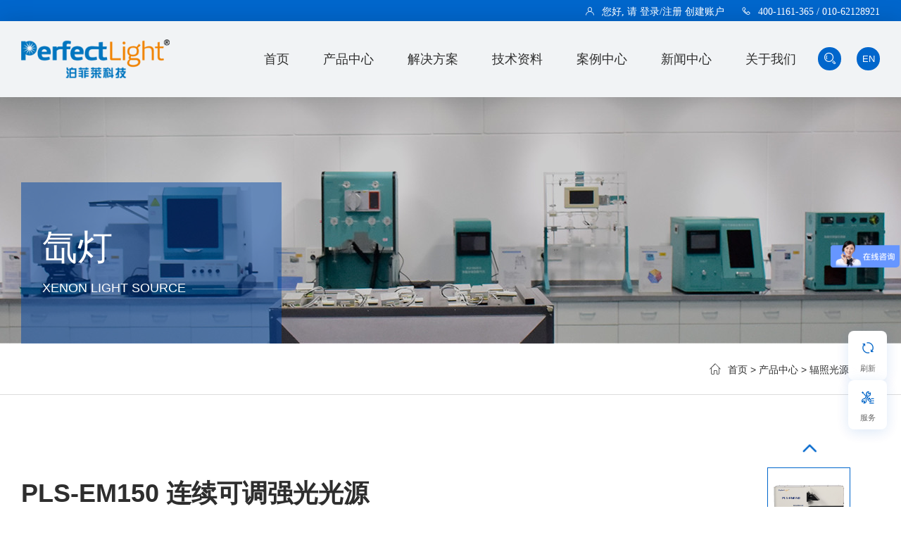

--- FILE ---
content_type: text/html
request_url: https://www.perfectlight.cn/Product/detail/id/21.html
body_size: 7871
content:
<!DOCTYPE html>
<html xml:lang="zh-CN">

<head>
    <meta charset="UTF-8">
    <title>PLS-EM150 连续可调强光光源_氙灯-泊菲莱科技</title>
	<meta name="keywords" content="氙灯光源,光纤光源,实验用光源,光电催化氙灯" />
	<meta name="description" content="PLS-EM150连续可调强光光源，通过采用光学组件设计光源与光学组件的一体化设计，可以将单色光光强由200~400 微瓦提高至毫瓦级别，能够满足光化学和IPCE等测试。" />
    <meta http-equiv="X-UA-Compatible" content="IE=edge,chrome=1" />
<meta http-equiv="content-language" content="zh-CN" />
    <meta name="renderer" content="webkit" />
    <meta name="viewport" content="width=device-width, initial-scale=1.0">
    <meta name="applicable-device" content="pc,mobile">
    <meta name="robots" content="index,follow">
    <meta name="theme-color" content="#0066CC" />
    <meta content="always" name="referrer">
    <link rel="shortcut icon" href="/favicon.ico" />
    <link href="/css/magnific-popup.css" rel="stylesheet">
    <link href="/css/swiper.min.css" rel="stylesheet">
    <link href="/css/animate.min.css" rel="stylesheet">
    <link href="/css/base.css" rel="stylesheet">
    <link href="/css/main.css" rel="stylesheet">
    <link href="/css/reset.css" rel="stylesheet">
    <!--[if lt IE 9]>
    <script src="https://cdn.bootcss.com/html5shiv/r29/html5.min.js"></script>
    <![endif]-->
    <script src="/js/jquery-2.1.1.min.js"></script>
</head>

 <body>
    <div class="head">
        <div class="head-top w-head clearfix">
            <div class="head-login fr">
                <div class="head-login iconfont icon-user"><script>document.write('<script src="/e/member/login/loginjs.php?t='+Math.random()+'"><'+'/script>');</script></div>
                <a href="tel:400-1161-365" class="head-tel iconfont icon-31dianhua">400-1161-365 / 010-62128921</a>
            </div>
        </div>
        <div class="nume fr">
            <div class="pr">
                <div class="user-mob fl"><a href="/e/member/"><i class="iconfont icon-user"></i></a></div>
                <div class="search fl">
                    <div class="_t"><i class="iconfont icon-sousuo"></i></div>
                    <div class="_b" id="search1">
                        <input type="text" name="keys">
                        <img src="/images/search-big.png" onclick="head_ss(this)" alt="搜索">
                    </div>
                </div>
                <div class="yyqh yyqh-mob fl">
                    <a href="/" class="a1"><span>中</span></a>
                    <a href="https://www.perfectlight.com.cn/" class="a2"><span>EN</span></a>
                </div>
                <div class="menu"><a href="#"><span></span><span></span><span></span></a></div>
            </div>
        </div>
        <div class="head-bodyer w-head clearfix">
            <div class="logo">
                <a href="/">
                    <img src="/images/logo.png" alt="泊菲莱科技" title="泊菲莱科技" />
                </a>
            </div>
            <div class="wordsbox">
                <span>创见|实干|卓越</span>
                <div class="words2">与光同程，做民族仪器企业</div>
            </div>
            <div class="head-body fr">
                <div class="head-mob mb20 clearfix">
                    <div class="logo-mob fl"><img src="/images/logo-mob.png" alt="泊菲莱科技" title="泊菲莱科技" /></div>
                    <div class="fr"><img src="/images/close2.png" alt="关闭"></div>
                </div>
                <div class="nav fl">
                    <ul>
                        <li class="on1"><span><a href="/">首页</a></span></li>
                                                <li ><span><a href="/products/">产品中心</a></span></li>
                                                <li ><span><a href="/Scene/">解决方案</a></span></li>
                                                <li ><span><a href="/technology/">技术资料</a></span></li>
                                                <li ><span><a href="/case/">案例中心</a></span></li>
                                                <li ><span><a href="/news/">新闻中心</a></span></li>
                                                <li ><span><a href="/about/">关于我们</a></span></li>
                                            </ul>
                </div>
                <div class="search">
                    <div class="_t"><i class="iconfont icon-sousuo"></i></div>
                    <div class="_b" id="search">
                        <input type="text" name="keys">
                        <img src="/images/search-big.png" onclick="head_ss(this)" alt="搜索">
                    </div>
                </div>
                <div class="yyqh">
                    <a href="/" class="a1"><span>中</span></a>
                    <a href="https://www.perfectlight.com.cn/" class="a2"><span>EN</span></a>
                </div>
            </div>
        </div>
    </div>
    <div class="cnav">
	    <div class="cnav-banner pr" style="background-image: url(/images/cbanner-pro.jpg);">
        <div class="w">
            <div class="cnav-txt">
                <h3>氙灯<em>xenon light source</em></h3>            </div>
        </div>
    </div>
    <div class="cnav-dh clearfix">
        <div class="w">
            <div class="cnav-dh-dhlist fr"><i class="iconfont icon-home"></i><a href="/">首页</a>&nbsp;>&nbsp;<a href="/products/">产品中心</a>&nbsp;>&nbsp;<a href="/products/radiation-light-source/">辐照光源</a>&nbsp;>&nbsp;<a href="/products/radiation-light-source/xenon-lamp/">氙灯</a></div>
            <div class="cnav-dh-collist fl">
                <ul>
                   
                </ul>
            </div>
        </div>
    </div>
</div>
    <div class="pronr mt60 clearfix">
        <div class="pronr-main">
            <div class="w">
                <div class="pronr-topfr wow fadeInUp" data-wow-duration="1s">
                    <div class="pronr-topfr-img">
                        <ul class="swiper-wrapper ">
                                                        <li class="swiper-slide"><a href="/Uploads/Product/61400d53e37fa.png" rel="cpdt" class="pro_img">
                                    <div class="pronr-topfr-imgbody"><img src="/Uploads/Product/61400d53e37fa.png" alt="1"></div>
                                </a></li>                        </ul>
                        <div class="swiper-pagination cpxq-pagination "></div>
                    </div>
                    <div class="pronr_top_xtu_kuan">
                        <div class="pronr_top_xtu">
                            <ul class="swiper-wrapper ">
                                                                <li class="swiper-slide">
                                    <div class="pronr-topfr-imgbody"><img src="/Uploads/Product/61400d53e37fa.png" alt="1"></div>
                                </li>                            </ul>
                        </div>
                        <div class="swiper-button-prev cpxq-button-prev iconfont"></div>
                        <div class="swiper-button-next cpxq-button-next iconfont"></div>
                    </div>
                </div>
                <div class="pronr_top_fl wow fadeInUp" data-wow-duration="1s">
                    <div class="pronr_title">
                        <h1>PLS-EM150 连续可调强光光源</h1>
                        <h3>PLS-EM150 连续可调强光光源</h3>
                    </div>
                    <div class="pronr_js"><span>产品中心：</span><i>氙灯</i><span>品牌：</span><i>泊菲莱</i><span>浏览量：</span><i>90</i></div>
                    <div class="pronr_ybms">PLS-EM150连续可调强光光源，通过采用光学组件设计光源与光学组件的一体化设计，可以将单色光光强由200~400 微瓦提高至毫瓦级别，能够满足光化学和IPCE等测试。</div>
                    <div class="pronr_lxwm"><a href="https://affim.baidu.com/unique_3061267/chat?siteId=9573652&userId=3061267&siteToken=6ee9cbe0d0a669b6e8ddceb376604568&cp=perfectlight.cn&cr=&cw=website" target="_blank" rel="nofollow">在线咨询</a><a href="https://affim.baidu.com/unique_3061267/chat?siteId=19927775&userId=3061267&siteToken=f2c1744dd8027a161b4b9fd1165020f3&cp=perfectlight.cn&cr=&cw=%E6%B3%8A%E8%8F%B2%E8%8E%B1%E5%AE%98%E7%BD%91" target="_blank" rel="nofollow">立即留言</a></div>
                </div>
            </div>
        </div>
        <div class="pronr-main">
            <div class="pronr_nav wow fadeInUp" data-wow-duration="1s" data-wow-delay="0.5s">
                <div class="w">
                    <ul>
                        <li data-name='pronr_cpgs' class='active'><i class='iconfont icon-chanpin'></i> 产品介绍</li>
                        <li data-name='pronr_cpyb'><i class='iconfont icon-diqiu'></i> 应用领域</li>
                        <li data-name='pronr_rzzs'><i class='iconfont icon-wenxian1'></i> 文献</li>
                        <li data-name='pronr_jcbg'><i class='iconfont icon-xxwh'></i>技术维护</li>
                    </ul>
                </div>
            </div>
            <div class="pronr_cont wow fadeInUp" data-wow-duration="1s" data-wow-delay="0.5s">
                <div class="w">
                    <div class='pronr_info pronr_cpgs'><p><span>在光化学的研究中，研究者常常希望观察在较窄的光谱波长范围内的光催化反应情况。常规的单色仪，从设计上更侧重于将单色光作为信号源或弱激发源，输出参数上更加偏向更高的单色性、更高的杂散光抑制，但是往往因输出能量过低而无法应用在光催化领域。</span></p>
<p><span>PLS-EM150连续可调强光光源，通过采用光学组件设计光源与光学组件的一体化设计，可以将单色光光强由200~400 微瓦提高至毫瓦级别，能够满足光化学和IPCE等测试。</span></p>
<p>&nbsp;</p>
<h3><span>产品优势</span></h3>
<p><span>● 一体化光源设计，具有更高的输出光强;</span></p>
<p><span>● 多种光输出形式，满足更多的光电化学与太阳能研究的需求。（转向头、匀光器及光纤输出）</span></p>
<p><span>● 采用独特的光学组件设计，具有更高的单色性、更高的杂散光抑制；</span></p>
<p>&nbsp;</p>
<h3><span>应用领域</span></h3>
<p><strong><span>▲特别适用 ●较为适用 ○可以使用</span></strong></p>
<p><span>▲强单色光效率测量&nbsp; &nbsp;&nbsp;</span></p>
<p><span>▲强单色光产物测量</span></p>
<p>&nbsp;</p>
<h3><span>技术参数</span></h3>
<p><span><span>●&nbsp;</span></span>电功率：300 W</p>
<p><span>●&nbsp;</span>焦距：150 mm</p>
<p><span>●&nbsp;</span>步距：1 nm</p>
<p><span>●&nbsp;</span>光栅类别：进口光栅 50&times;50 mm<sup>2</sup></p>
<p><span>●&nbsp;</span>光栅刻线：2400 L（多规格可选）</p>
<p><span>●&nbsp;</span>光栅闪耀波长：300 nm</p>
<p><span>●&nbsp;</span>波长输出范围：350~680 nm</p>
<p><span>● 强度：470 nm,＞40 mW/cm<sup>2</sup></span></p>
<p><span>● </span>辐照不均匀性<span>：</span>&lt;&plusmn;&nbsp;6.5%</p></div>
                    <div class="pronr_info pronr_cpyb down_list" id="nrpd">
                        <ul>
	<li>强单色光效率测量</li>
	<li>强单色光产物测量</li>
</ul>                    </div>
                    <div class="pronr_info pronr_rzzs down_list" id="nrpd">
                    	                    </div>
                    <div class="pronr_info pronr_jcbg down_list" id="nrpd">
                        <ul>
                                                        <li>
                                <div class="down_list_title"><a href="/technology/detail-30.html">300系列氙灯的使用</a></div>
                                <div class="down_list_email"><a href="/technology/detail-30.html"><i class="iconfont icon-liulan"></i> 5642</a></div>
                            </li>                            <li>
                                <div class="down_list_title"><a href="/technology/detail-37.html">光催化氙灯光源安装与使用教程</a></div>
                                <div class="down_list_email"><a href="/technology/detail-37.html"><i class="iconfont icon-liulan"></i> 3353</a></div>
                            </li>                            <li>
                                <div class="down_list_title"><a href="/technology/detail-36.html">如何正确使用实验室氙灯光源</a></div>
                                <div class="down_list_email"><a href="/technology/detail-36.html"><i class="iconfont icon-liulan"></i> 3693</a></div>
                            </li>                        </ul>
                    </div>
                </div>
            </div>
        </div>
    </div>
    <div class="pronr_cptj wow fadeInUp" data-wow-duration="1s" data-wow-delay="0.5s">
        <div class="w">
            <div class="pronr_cptj_title">相关产品推荐</div>
            <div class="pronr_cptj_list">
                <ul class="swiper-wrapper ">
                	                    <li class="swiper-slide"><a href="/Product/detail/id/646.html">
                            <div class="pronr_cptj_list_tu"><img src="/d/file/p/2025/09-22/161c7195eb0a29d4c31ae6683d2b0ae5.png" alt="便携式液冷陶瓷氙灯光源"></div>
                            <div class="pronr_cptj_list_title">便携式液冷陶瓷氙灯光源</div>
                        </a></li>                    <li class="swiper-slide"><a href="/Product/detail/id/606.html">
                            <div class="pronr_cptj_list_tu"><img src="/d/file/p/2025/09-04/dfa9a37083805649cb1455f43aa94d22.png" alt="PLS-CS300 氙灯光源"></div>
                            <div class="pronr_cptj_list_title">PLS-CS300 氙灯光源</div>
                        </a></li>                    <li class="swiper-slide"><a href="/Product/detail/id/508.html">
                            <div class="pronr_cptj_list_tu"><img src="/d/file/p/2024/04-23/c83edba283b75b1d3c6c5e191b82bd63.png" alt="PLS-SME400E H1氙灯光源"></div>
                            <div class="pronr_cptj_list_title">PLS-SME400E H1氙灯光源</div>
                        </a></li>                    <li class="swiper-slide"><a href="/Product/detail/id/126.html">
                            <div class="pronr_cptj_list_tu"><img src="/d/file/p/2024/04-23/ec061658ab81a0194ff6b6a5cab44276.png" alt="PLS-SME300E H1 氙灯光源"></div>
                            <div class="pronr_cptj_list_title">PLS-SME300E H1 氙灯光源</div>
                        </a></li>                    <li class="swiper-slide"><a href="/Product/detail/id/107.html">
                            <div class="pronr_cptj_list_tu"><img src="/Uploads/Product/64006bc6ee008.png" alt="PLS-ILS一体式球型氙灯光源"></div>
                            <div class="pronr_cptj_list_title">PLS-ILS一体式球型氙灯光源</div>
                        </a></li>                    <li class="swiper-slide"><a href="/Product/detail/id/123.html">
                            <div class="pronr_cptj_list_tu"><img src="/Uploads/Product/63fef00ca875c.png" alt="PLS-SXE300E/300EUV氙灯光源"></div>
                            <div class="pronr_cptj_list_title">PLS-SXE300E/300EUV氙灯光源</div>
                        </a></li>                    <li class="swiper-slide"><a href="/Product/detail/id/72.html">
                            <div class="pronr_cptj_list_tu"><img src="/Uploads/Product/62eb9146ef5b5.png" alt="Microsolar 300氙灯光源"></div>
                            <div class="pronr_cptj_list_title">Microsolar 300氙灯光源</div>
                        </a></li>                    <li class="swiper-slide"><a href="/Product/detail/id/34.html">
                            <div class="pronr_cptj_list_tu"><img src="/Uploads/Product/5f6ac8060d150.png" alt="XES-40S3-TT-200  AAA级太阳光模拟器"></div>
                            <div class="pronr_cptj_list_title">XES-40S3-TT-200  AAA级太阳光模拟器</div>
                        </a></li>                    <li class="swiper-slide"><a href="/Product/detail/id/30.html">
                            <div class="pronr_cptj_list_tu"><img src="/Uploads/Product/62f37e5895d45.png" alt="CHF-XM系列 氙灯光源"></div>
                            <div class="pronr_cptj_list_title">CHF-XM系列 氙灯光源</div>
                        </a></li>                    <li class="swiper-slide"><a href="/Product/detail/id/28.html">
                            <div class="pronr_cptj_list_tu"><img src="/Uploads/Product/62f085f85b884.png" alt="PLS-SXE300D/300DUV氙灯光源"></div>
                            <div class="pronr_cptj_list_title">PLS-SXE300D/300DUV氙灯光源</div>
                        </a></li>                </ul>
                <div class="swiper-button-prev"></div>
                <div class="swiper-button-next"></div>
            </div>
        </div>
    </div>
    <footer class="pt80 pb20">
    <div class="w">
        <div class="foot-top pb40 clearfix">
            <div class="fl">
                <dl>
                    <dt><a href="/products/">
                            产品中心 <i class="iconfont icon-gengduo"></i></a></dt>
                                            <dd><a href="/products/radiation-light-source">
                                辐照光源</a></dd>
                                            <dd><a href="/products/cotton-light-source">
                                D₇₅标准LED光源</a></dd>
                                            <dd><a href="/products/catalyze">
                                催化反应系统</a></dd>
                                            <dd><a href="/products/photocatalytic-reaction-system">
                                光催化反应系统</a></dd>
                                            <dd><a href="/products/thermo-photocatalysis-reaction-system">
                                光热催化反应系统</a></dd>
                                            <dd><a href="/products/photoelectrocatalysis-reaction-system">
                                光电催化反应系统</a></dd>
                                            <dd><a href="/products/reactor">
                                离线光反应器</a></dd>
                                            <dd><a href="/products/universal">
                                通用产品</a></dd>
                                            <dd><a href="/products/sun-illumination">
                                户外太阳能应用装置</a></dd>
                                            <dd><a href="/products/organic-photochemical-synthesis">
                                有机光合成</a></dd>
                                            <dd><a href="/products/physical-characterization">
                                物性表征</a></dd>
                                            <dd><a href="/products/teaching-demonstration">
                                教学演示</a></dd>
                                    </dl>
                <dl>
                    <dt><a href="/Scene/">
                            解决方案 <i class="iconfont icon-gengduo"></i></a></dt>
                                            <dd><a href="/Scene/catalyze">
                                催化</a></dd>
                                            <dd><a href="/Scene/photocatalysis">
                                光催化</a></dd>
                                            <dd><a href="/Scene/photoelectrocatalysis">
                                光电催化</a></dd>
                                            <dd><a href="/Scene/thermo-photocatalysis">
                                光热催化</a></dd>
                                            <dd><a href="/Scene/photochemical-synthesis">
                                光化学合成</a></dd>
                                            <dd><a href="/Scene/light-source">
                                辐照光源</a></dd>
                                            <dd><a href="/Scene/mechanism-research">
                                机理研究</a></dd>
                                            <dd><a href="/Scene/engineering">
                                工程示范</a></dd>
                                            <dd><a href="/Scene/mobile-phase">
                                计算公式</a></dd>
                                    </dl>
                <dl>
                    <dt><a href="/technology/">
                            技术资料 <i class="iconfont icon-gengduo"></i></a></dt>
                                            <dd><a href="/technology/photochemical-synthesis">
                                光化学系列</a></dd>
                                            <dd><a href="/technology/photoelectrocatalysis">
                                光电化学系列</a></dd>
                                            <dd><a href="/technology/instructions">
                                仪器使用</a></dd>
                                            <dd><a href="/technology/instrument-maintenance">
                                仪器维护</a></dd>
                                            <dd><a href="/technology/knowledge">
                                仪器常识</a></dd>
                                            <dd><a href="/technology/test">
                                测试服务</a></dd>
                                            <dd><a href="/technology/co2">
                                CO₂还原反应</a></dd>
                                            <dd><a href="/technology/data-download">
                                资料下载</a></dd>
                                    </dl>
                <dl>
                    <dt><a href="/news/">
                            新闻中心 <i class="iconfont icon-gengduo"></i></a></dt>
                                            <dd><a href="/news/academic-conference">
                                学术会议</a></dd>
                                            <dd><a href="/news/company">
                                企业新闻</a></dd>
                                            <dd><a href="/news/prize-essay">
                                论文奖励</a></dd>
                                            <dd><a href="/news/industry">
                                行业动态</a></dd>
                                            <dd><a href="/news/activity">
                                官方活动</a></dd>
                                            <dd><a href="/news/science">
                                知识科普</a></dd>
                                    </dl>
                <dl>
                    <dt><a href="/about/">
                            关于我们<i class="iconfont icon-gengduo"></i></a></dt>
                                            <dd><a href="/about/company-profile">
                                公司介绍</a></dd>
                                            <dd><a href="/about/history">
                                发展历程</a></dd>
                                            <dd><a href="/about/honor">
                                荣誉资质</a></dd>
                                            <dd><a href="/about/intellectual-property">
                                知识产权</a></dd>
                                            <dd><a href="/about/join-us">
                                加入泊菲莱</a></dd>
                                            <dd><a href="/about/contact-us">
                                联系方式</a></dd>
                                            <dd><a href="/about/customer-service">
                                售后服务</a></dd>
                                    </dl>
            </div>
            <div class="fr">
                <dl>
                    <dt><a href="/products/">新品推荐 <i class="iconfont icon-gengduo"></i></a></dt>
                    <dd><a href="/Product/detail/id/654.html">P60-45高气密性单室三电极反应器</a></dd><dd><a href="/Product/detail/id/649.html">μGAS1001微量气体反应评价系统</a></dd><dd><a href="/Product/detail/id/648.html">速热式多场固定床反应装置</a></dd><dd><a href="/Product/detail/id/647.html">PLR-MPPT-X等离子体诱导光催化反应活性测试平台</a></dd><dd><a href="/Product/detail/id/646.html">便携式液冷陶瓷氙灯光源</a></dd><dd><a href="/Product/detail/id/645.html">液冷准直LED光源</a></dd>                </dl>
            </div>
        </div>
        <div class="foot-center mt50 mb60 clearfix pr">
            <div class="foot-about mb20">
                <img src="/images/foot-logo.png" alt="泊菲莱科技">
                <p>
                    北京泊菲莱科技有限公司——中国光催化仪器创领者</p>
            </div>
            <div class="foot-contact">
                <ul>
                    <li>
                        <i class="iconfont icon-31dianhua"></i>
                        <span>官方热线：
                            400-1161-365 /
                            010-62128921</span>
                    </li>
                    <li>
                        <i class="iconfont icon-qunzuduoren"></i>
                        <span>售后电话：
                            010-61215662</span>
                    </li>
                    <li>
                        <i class="iconfont icon-youxiang"></i>
                        <span>电子邮箱：
                            info@perfectlight.cn</span>
                    </li>
                    <li>
                        <i class="iconfont icon-dizhi"></i>
                        <span>公司地址：
                            北京市海淀区永定路88号长银大厦11楼A08</span>
                    </li>
                </ul>
            </div>
            <div class="foot-med pa">
                <div class="foot-med-off">
                    <img src="/images/perfect1.jpg" alt="泊菲莱微信公众号">
                    <p>泊菲莱微信公众号</p>
                </div>
                <div class="foot-med-off">
                    <img src="/images/perfect2.jpg" alt="泊菲莱售后服务公众号">
                    <p>泊菲莱售后服务公众号</p>
                </div>
            </div>
        </div>
    </div>
    <div class="footer-copy">
        Copyright © 2006-
        2025        北京泊菲莱科技有限公司 All Rights Reserved. <a href="https://beian.miit.gov.cn/" rel="nofollow" target="_blank">京ICP备10219178号-1</a>
    </div>
    <div class="footmenu">
        <div class="con">
            <a href="/"><i class="iconfont icon-home"></i>首页</a>
            <a href="/about/contact-us/"><i class="iconfont icon-renliziyuan"></i>关于</a>
            <a href="https://affim.baidu.com/unique_3061267/chat?siteId=9573652&userId=3061267&siteToken=6ee9cbe0d0a669b6e8ddceb376604568&cp=perfectlight.cn&cr=&cw=website" target="_blank" rel="nofollow"><i class="iconfont icon-user"></i>客服</a>
            <a href="tel:010-62128921"><i class="iconfont icon-31dianhua"></i>电话</a>
        </div>
    </div>
</footer>
<div class="float-sidebar">
        <!-- refresh -->
        <div class="float-item refresh-btn" data-tooltip="刷新页面" onclick="refreshPage()">
            <i class="iconfont icon-refresh"></i>
            <span>刷新</span>
        </div>
        <!-- af -->
        <a href="/about/customer-service/" target="_blank" class="float-item service-btn" data-tooltip="售后服务">
            <i class="iconfont icon-shouhou"></i>
            <span>服务</span>
        </a>
        <!-- top -->
        <div class="float-item top-btn" data-tooltip="返回顶部" onclick="scrollToTop()">
            <i class="iconfont icon-jiantou3"></i>
            <span>TOP</span>
        </div>
    </div>
<script src="/js/jquery.running.min.js"></script>
<script src="/js/jquery.magnific-popup.min.js"></script>
<script src="/js/swiper.min.js"></script>
<script src="/js/wow.min.js"></script>
<script src="/js/main.js"></script>
<script>
var _hmt = _hmt || [];
(function() {
    var hm = document.createElement("script");
    hm.src = "https://hm.baidu.com/hm.js?6ee9cbe0d0a669b6e8ddceb376604568";
    var s = document.getElementsByTagName("script")[0];
    s.parentNode.insertBefore(hm, s);
})();
</script>
    <script type="text/javascript">
     // pronr-images
    var pronr_dtu_h = $(".pronr-topfr-img li .pronr-topfr-imgbody img").height();
    var screenWidth = window.innerWidth || document.documentElement.clientWidth || document.body.clientWidth;
    $(".pronr_top_xtu").css("height", (pronr_dtu_h - 80));
    $(".pronr_top_xtu .swiper-wrapper").css("margin-top", -(pronr_dtu_h - 80)/3);
    if (screenWidth < 641) {
     var pronr_dtu_h_r = $(".pronr_top_xtu_kuan li .pronr-topfr-imgbody img").height();
      $(".pronr_top_xtu .swiper-wrapper").css("margin-top", -(pronr_dtu_h_r)-6)
    };
    var cpxqtu2 = new Swiper(".pronr_top_xtu", {
        direction: "vertical",
        loop: false,
        slidesPerView:3,
        breakpoints: {
            641: {
               slidesPerView: 2,
            },
        },
        slideToClickedSlide: true,
        centeredSlides: true,
        on: {
            slideChangeTransitionStart: function(swiper) {
                var index = this.realIndex;
                cpxqtu && cpxqtu.slideToLoop(index);
            },
        },
    });
    var cpxqtu = new Swiper(".pronr-topfr-img", {
        slidesPerView: 1,
        loop: true,
        navigation: {
            nextEl: ".cpxq-button-next",
            prevEl: ".cpxq-button-prev",
        },
        pagination: {
            el: ".cpxq-pagination",
        },
        on: {
            slideChangeTransitionStart: function(swiper) {
                var index = this.realIndex;
                var x = window.innerWidth;
                if (x > 799) {
                    cpxqtu2 && cpxqtu2.slideToLoop(index);
                }
            },
        },

    });

    //pronr-info
    var pronr_nav_s = $(".pronr_nav li").length;
    var a = '1';
    for (i = 0; i < pronr_nav_s; i++) {
        var data_name = $(".pronr_nav li").eq(i).attr("data-name");
        if (data_name == 'pronr_cpyb' || data_name == 'pronr_rzzs' || data_name == 'pronr_jcbg') {
            var id = $("." + data_name).attr("id");
            if (id != 'nrpd') {
                $(".pronr_nav li").eq(i).addClass("noactive");
            }
        }

        if (!$(".pronr_nav li").eq(i).hasClass('noactive')) {
            if ($(".pronr_nav li").eq(i).hasClass('active')) {
                $("." + data_name).css("display", "inline-block");
            } else {
                if (a == '1') {
                    $(".pronr_nav li").eq(i).addClass("active");
                    $("." + data_name).css("display", "inline-block");
                }
            }
            var a = a + 1;
        }

    }

    $(".pronr_nav li").click(function() {
        var data_name = $(this).attr("data-name");
        $(".pronr_cont .pronr_info").css("display", "none");
        $("." + data_name).css("display", "inline-block");
        $(".pronr_nav li").removeClass("active")
        $(this).addClass("active")
    });

    $('.pro_img').magnificPopup({
        type: 'image',
        gallery: {
            enabled: true
        }

    });
    //推荐产品
    var cptj = new Swiper(".pronr_cptj_list", {
        spaceBetween: 30,
        slidesPerView: 5,
        slideToClickedSlide: true,
        navigation: {
            nextEl: ".swiper-button-next",
            prevEl: ".swiper-button-prev",
        },
        breakpoints: {
            1440: {
                slidesPerView: 4,
            },
            999: {
                slidesPerView: 3,
                spaceBetween: 20,
            },
            599: {
                slidesPerView: 2,
                spaceBetween: 10,
            },
        }
    });
    if (!(/msie [6|7|8|9]/i.test(navigator.userAgent))) {
        var wow = new WOW({
            boxClass: 'wow',
            animateClass: 'animated',
            offset: 50,
            mobile: false,
            live: true
        });
        wow.init();
    };
    </script>
    <script src="/e/public/onclick/?enews=donews&classid=79&id=308"></script></body>

</html>

--- FILE ---
content_type: text/html; charset=utf-8
request_url: https://www.perfectlight.cn/e/member/login/loginjs.php?t=0.7003154425564031
body_size: -223
content:
document.write("您好, 请 <a href=\"/e/member/login/\">登录/注册</a> 创建账户");


--- FILE ---
content_type: text/css
request_url: https://www.perfectlight.cn/css/base.css
body_size: 9325
content:
html,
body,
div,
a,
ul,
li,
ol,
dl,
dd,
dt,
p,
h1,
h2,
h3,
h4,
h5,
h6,
form,
input,
select,
fieldset,
legend,
img,
video,
header,
footer,
nav,
article,
section,
aside,
table,
thead,
tr,
td {
    margin: 0;
    padding: 0;
    box-sizing: border-box
}

fieldset,
img,
input,
button {
    border: none;
    padding: 0;
    margin: 0;
    outline-style: none;
}

ul,
ol,
li {
    list-style: none;
}

em,
i {
    font-style: normal
}

input {
    padding-top: 0;
    padding-bottom: 0;
}

button {
    cursor: pointer
}

input,
textarea {
    font-family: "PingFang SC", "Source Han Sans CN", Microsoft YaHei, Heiti SC, sans-serif;
    border: none;
    outline: none;
    background: none;
}

select,
input {
    vertical-align: middle;
}

select,
input,
textarea {
    font-size: 12px;
    margin: 0;
}

textarea {
    resize: none;
}

/*防止拖动*/
img {
    border: 0;
    vertical-align: middle;
    max-width: 100%;
    position: relative;
    object-fit: cover;
}

/*图片占位*/
img:after {
    content: "";
    height: 100%;
    width: 100%;
    position: absolute;
    left: 0;
    top: 0;
    background: url(../images/img-no.jpg) no-repeat center/cover;
}

/*滚动条*/
::-webkit-scrollbar {
    width: 16px;
    height: 16px;
    background-color: #F5F5F5;
}

/*定义滚动条轨道
 内阴影+圆角*/
::-webkit-scrollbar-track {
    -webkit-box-shadow: inset 0 0 6px rgba(0, 0, 0, 0.3);
    background-color: #F5F5F5;
}

/*定义滑块
 内阴影+圆角*/
::-webkit-scrollbar-thumb {
    border-radius: 5px;
    -webkit-box-shadow: inset 0 0 60px rgba(0, 0, 0, .3);
    background-color: #f1f3f5;
}

/*  去掉图片低测默认的3像素空白缝隙*/
table {
    border-collapse: collapse;
}

body {
    font: 1.4rem/1.6 "PingFang SC", "Source Han Sans CN", Microsoft YaHei, Heiti SC, sans-serif;
    color: #2e2e2e;
    background: #fff;
    -webkit-font-smoothing: antialiased;
    max-width: 1920px;
    min-width: 320px;
    margin: 0 auto;
    text-align: justify;
    box-shadow: 0 0 25px 0 rgba(0, 0, 0, .15);
}

.clearfix:before,
.clearfix:after {
    content: "";
    display: table;
}

.clearfix:after {
    clear: both;
}

.clearfix {
    *zoom: 1;
    /*IE/7/6*/
}

a {
    color: #2e2e2e;
    text-decoration: none;
    transition: color .5s ease-out
}

a:hover {
    color: #FF9900;
}

h1,
h2,
h3,
h4,
h5,
h6 {
    text-decoration: none;
    font-weight: normal;
    font-size: 100%;
}

s,
i,
em {
    font-style: normal;
    text-decoration: none;
}

.col-red {
    color: #C81623 !important;
}

@font-face {
    font-family: 'Monoton';
    font-style: normal;
    font-weight: 400;
    src: url(https://fonts.gstatic.font.im/s/monoton/v13/5h1aiZUrOngCibe4TkHLQg.woff2) format('woff2');
    unicode-range: U+0000-00FF, U+0131, U+0152-0153, U+02BB-02BC, U+02C6, U+02DA, U+02DC, U+2000-206F, U+2074, U+20AC, U+2122, U+2191, U+2193, U+2212, U+2215, U+FEFF, U+FFFD;
}

@font-face {
    font-family: "iconfont";
    /* Project id 4029229 */
    src: url('icon/iconfont.woff2?t=1689661470078') format('woff2'),
        url('icon/iconfont.woff?t=1689661470078') format('woff'),
        url('icon/iconfont.ttf?t=1689661470078') format('truetype');
}

.iconfont {
    font-family: "iconfont" !important;
    font-size: 16px;
    font-style: normal;
    -webkit-font-smoothing: antialiased;
    -moz-osx-font-smoothing: grayscale;
}
.icon-jiantou3:before {
  content: "\e63e";
}
.icon-refresh:before {
  content: "\e623";
}
.icon-iconfontxiaoshoufuwujiang:before {
    content: "\e62b";
}

.icon-shijian:before {
    content: "\e665";
}

.icon-xiaoshouyuce:before {
    content: "\e66c";
}

.icon-neirong1:before {
    content: "\e604";
}

.icon-zhuti:before {
    content: "\e682";
}

.icon-zy_qunzuduoren:before {
    content: "\e605";
}

.icon-zhihangzhuxizhici:before {
    content: "\e618";
}

.icon-xiaoshouyuan1:before {
    content: "\e60a";
}

.icon-jiaobandanwei:before {
    content: "\e662";
}

.icon-xiaoshoujiqiao:before {
    content: "\e606";
}

.icon-didian:before {
    content: "\e67a";
}

.icon-shijian1:before {
    content: "\e70f";
}

.icon-didian1:before {
    content: "\e671";
}

.icon-shijian2:before {
    content: "\e610";
}

.icon-a-ziyuan612:before {
    content: "\e791";
}

.icon-baoxian:before {
    content: "\e65c";
}

.icon-user:before {
    content: "\e6a4";
}

.icon-solution:before {
    content: "\e63f";
}

.icon-xxwh:before {
    content: "\e641";
}

.icon-wenxian1:before {
    content: "\e829";
}

.icon-baike:before {
    content: "\e621";
}

.icon-puguang:before {
    content: "\e654";
}

.icon-zhishiguanli:before {
    content: "\e685";
}

.icon-09kexueyiqi:before {
    content: "\e627";
}

.icon-yiqi:before {
    content: "\e62e";
}

.icon-chanpin:before {
    content: "\e602";
}

.icon-gongsi:before {
    content: "\e679";
}

.icon-rongyu:before {
    content: "\e629";
}

.icon-ceshishenqing:before {
    content: "\e603";
}

.icon-home:before {
    content: "\e648";
}

.icon-wenxian:before {
    content: "\e723";
}

.icon-dizhi1:before {
    content: "\e63d";
}

.icon-shouhou1:before {
    content: "\e638";
}

.icon-renliziyuan:before {
    content: "\e619";
}

.icon-xiaoshouyuan:before {
    content: "\e60d";
}

.icon-zhihu:before {
    content: "\e69a";
}

.icon-diqiu:before {
    content: "\ebbb";
}

.icon-gongzhonghao:before {
    content: "\e653";
}

.icon-bilibili-line:before {
    content: "\e75d";
}

.icon-shouhou:before {
    content: "\e681";
}

.icon-baiduMaps:before {
    content: "\e62a";
}

.icon-douyin:before {
    content: "\e673";
}

.icon-riqi:before {
    content: "\e65e";
}

.icon-liulan:before {
    content: "\e60e";
}

.icon-zhengce2:before {
    content: "\e609";
}

.icon-dongtai:before {
    content: "\e62d";
}

.icon-huiyi:before {
    content: "\e65f";
}

.icon-huodong:before {
    content: "\e67b";
}

.icon-sousuo:before {
    content: "\e60c";
}

.icon-youjiantou:before {
    content: "\e624";
}

.icon-calendar:before {
    content: "\e9ab";
}

.icon-qiye:before {
    content: "\e724";
}

.icon-qiyeyuanjing:before {
    content: "\e668";
}

.icon-wenhua:before {
    content: "\e643";
}

.icon-bofang:before {
    content: "\e8a3";
}

.icon-zuo:before {
    content: "\e63c";
}

.icon-qunzuduoren:before {
    content: "\e6d6";
}

.icon-dizhi:before {
    content: "\e644";
}

.icon-31dianhua:before {
    content: "\e601";
}

.icon-gengduo:before {
    content: "\e620";
}

.icon-xuexiao:before {
    content: "\e659";
}

.icon-youxiang:before {
    content: "\e66a";
}

.icon-shebei:before {
    content: "\e630";
}

.icon-neirong:before {
    content: "\e889";
}

.icon-xinxi:before {
    content: "\e608";
}

.icon-shouji:before {
    content: "\e692";
}

.icon-yanzhengma:before {
    content: "\e615";
}

.icon-mima:before {
    content: "\e60b";
}

.icon-weibo:before {
    content: "\e600";
}

.icon-qq:before {
    content: "\ebb4";
}

.icon-weixin:before {
    content: "\e617";
}

.icon-zhifubao:before {
    content: "\e64f";
}



/*public*/
html {
    font-size: 62.5%;
}

.w {
    width: 1500px;
    margin: 0 auto;
}

.fl {
    float: left
}

.fr {
    float: right
}

.oh {
    overflow: hidden;
}

.al {
    text-align: left
}

.ac {
    text-align: center
}

.ar {
    text-align: right
}

.dn,
.hide {
    display: none !important;
}

.pr {
    position: relative;
}

.pa {
    position: absolute;
}

.p40 {
    padding: 4rem 0
}

.p60 {
    padding: 6rem 0
}

.p80 {
    padding: 8rem 0;
}

.pp80 {
    padding: 8rem
}

.pt40 {
    padding-top: 4rem;
}

.pt60 {
    padding-top: 6rem;
}

.pt80 {
    padding-top: 8rem;
}

.pb20 {
    padding-bottom: 2rem
}

.pb40 {
    padding-bottom: 4rem
}

.pb80 {
    padding-bottom: 8rem
}

.pb100 {
    padding-bottom: 10rem;
}

.mt20 {
    margin-top: 2rem;
}

.mt40 {
    margin-top: 4rem;
}

.mt50 {
    margin-top: 5rem;
}

.mt60 {
    margin-top: 6rem;
}

.mt70 {
    margin-top: 7rem;
}

.mt120 {
    margin-top: 12rem;
}

.mb20 {
    margin-bottom: 2rem;
}

.mb60 {
    margin-bottom: 6rem;
}

.mb100 {
    margin-bottom: 10rem;
}

.mtpub {
    margin-top: 138px;
    padding-top: 6rem;
    margin-bottom: 8rem;
}

.f16 {
    font-size: 1.6rem;
}

.f18 {
    font-size: 1.8rem;
}

.f20 {
    font-size: 2rem;
}

.f22 {
    font-size: 2.2rem;
}

.f24 {
    font-size: 2.4rem;
}

.f32 {
    font-size: 3.2rem;
}

.pubcolor1 {
    color: #06c
}

.pubcolor2 {
    color: #f90
}

/*临时*/
/*head*/
header {
    width: 100%;
    height: 100px;
    line-height: 100px;
    text-align: center;
    background: #000;
    font-size: 2rem;
    color: #fff;
}

header {
    height: 100px;
}

/*head end*/
/*footer*/
footer {
    background: url(../images/foot-bg.png) no-repeat #005ece;
    color: #fff;
    font-size: 1.6rem;
}

footer a {
    color: #fff
}

footer .foot-top {
    border-bottom: 1px solid #80afe7
}

footer .foot-top .fl {
    width: 66.66%;
}

footer .foot-top dl {
    float: left;
    width: 20%;
}

footer .foot-top .fr dl {
    width: 100%;
}

footer .foot-top dl dt {
    font-size: 2rem;
    line-height: 6rem;
    font-weight: bold;
}

footer .foot-top dl dd {
    line-height: 3.6rem;
}

footer .foot-center .foot-about p {
    line-height: 3rem;
}

footer .foot-center .foot-contact {
    width: 60%;
    right: 0;
    bottom: 0
}

footer .foot-center .foot-contact ul li {
    width: 50%;
    float: left;
    line-height: 3.6rem;
}

footer .foot-center .foot-contact ul li i {
    font-size: 2.2rem;
    margin-right: .6rem;
}

footer .foot-center .foot-med {
    right: 0;
    bottom: 0;
    text-align: center
}

footer .foot-center .foot-med-off {
    float: left;
}

footer .foot-center .foot-med-off img {
    margin-bottom: 1.6rem;
    max-width: 123px
}

footer .foot-center .foot-med-off:first-child {
    margin-right: 4rem;
}

footer .footer-copy {
    text-align: center;
}

footer .footer-copy a:hover {
    color: #ff9900;
    opacity: 1;
}

.footmenu {
    position: fixed;
    bottom: 0;
    left: 0;
    width: 100%;
    z-index: 1999;
    max-width: 1024px;
    display: none;
}

.footmenu img {
    display: block
}

.footmenu div.bgcolor {
    clear: both;
}

.footmenu div.con {
    position: absolute;
    bottom: 0;
    left: 0;
    width: 100%;
    background: #fa9e26;
}

.footmenu a {
    color: #fff;
    font-size: 1.8rem;
    display: block;
    width: 25%;
    text-align: center;
    float: left;
    padding-bottom: 10px;
    position: relative
}

.footmenu i {
    display: block;
    width: 25px;
    height: 25px;
    margin: 6px auto 2px;
    margin-bottom: 10px;
    font-size: 26px;
}

/*footer end*/
/*pub title*/
.pub-title {
    text-align: center
}

.pub-title h3 {
    color: #06c;
    font-size: 5.4rem;
    font-weight: bold;
    z-index: 99;
    position: relative;
}

.pub-title h3 a {
    color: #06c
}

.pub-title p {
    position: absolute;
    font-family: 'Monoton', cursive;
    top: 4rem;
    text-transform: uppercase;
    color: #FF9900;
    font-size: 5.4rem;
    line-height: 1;
    left: 50%;
    transform: translate(-50%, 0);
    -webkit-transform: translate(-50%, 0);
    opacity: .6;
}

.in-about .pub-title,
.in-news-head .pub-title,
.in-pro-head .pub-title {
    text-align: left
}

.in-about .pub-title h3,
.in-cases .pub-title h3,
.in-cases .pub-title p {
    color: #fff
}

.in-about .pub-title p,
.in-news-head .pub-title p,
.in-pro-head .pub-title p {
    left: 0;
    transform: translate(0, 0);
}

.in-about .pub-title p {
    opacity: .8;
}

/*pub title end*/
/*pub button*/
.view-more {
    text-align: right
}

.view-more button {
    background-color: transparent;
    position: relative;
    overflow: hidden;
    text-transform: uppercase;
    transition: all .5s ease-out;
    letter-spacing: 2px;
    line-height: 4rem;
    font-size: 1.6rem;
    width: 155px;
    border: unset;
    border-radius: unset;
    color: #06c;
    border: 2px solid #06c;
    border-right: 4px solid #06c;
    font-family: "'Oswald";
    transform: translateY(9px);
}

.view-more button span {
    position: absolute;
    background-color: #06c;
    z-index: 100;
}

.view-more button span:nth-child(1) {
    display: none;

    width: 100%;
    height: 2px;
    top: 0px;
    left: -100%;

    animation: sp1 .6s ease alternate-reverse infinite;
}

@keyframes sp1 {
    from {
        left: -100%;
    }

    to {
        left: 100%;
    }
}

.view-more button span:nth-child(2) {
    display: none;
    width: 100%;
    height: 2px;
    bottom: 0px;
    right: -100%;
    animation: sp2 .6s ease alternate-reverse infinite;
}

@keyframes sp2 {
    from {
        right: -100%;
    }

    to {
        right: 100%;
    }
}

.view-more button span:nth-child(3) {
    display: none;
    height: 100%;
    width: 2px;
    top: -40px;
    left: 0px;
    animation: sp3 .6s ease alternate-reverse infinite;
}

@keyframes sp3 {
    from {
        top: -100%;
    }

    to {
        top: 100%;
    }
}

.view-more button span:nth-child(4) {
    display: none;
    height: 100%;
    width: 2px;
    bottom: -40px;
    right: 0px;
    animation: sp4 .6s ease alternate-reverse infinite;
}

@keyframes sp4 {
    from {
        bottom: -100%;
    }

    to {
        bottom: 100%;
    }
}

.view-more button:hover {
    letter-spacing: 3px;
    border: 2px solid transparent;
    transition: background .6s ease;
    background-color: #06c;
    color: #FFF;
    box-shadow: 0px 0px 30px 1px #06c;
}

.view-more button:hover span:nth-child(1),
.view-more button:hover span:nth-child(2),
.view-more button:hover span:nth-child(3),
.view-more button:hover span:nth-child(4) {
    display: block;
}

/*swiper*/
.in-about .swiper-button-next,
.in-about .swiper-button-prev,
.pronr_cptj_list .swiper-button-next,
.pronr_cptj_list .swiper-button-prev {
    background-image: none;
    font-family: "iconfont" !important;
    font-size: 1.6rem;
    font-style: normal;
    -webkit-font-smoothing: antialiased;
    -moz-osx-font-smoothing: grayscale;
    color: #fff;
    font-size: 5rem;
    width: auto;
    height: auto;
    transform: translateY(-50%);
    margin-top: 0;
    opacity: 0;
    transition: opacity .5s ease-out
}

.pronr_cptj_list .swiper-button-next,
.pronr_cptj_list .swiper-button-prev {
    color: #06c;
}

.swiper-button-next.swiper-button-disabled,
.swiper-button-prev.swiper-button-disabled {
    opacity: 0;
}

.swiper-button-next:before {
    content: "\e620";
}

.swiper-button-prev:before {
    content: "\e63c";
    ;
}

.swiper-button-next,
.swiper-container-rtl .swiper-button-prev {
    right: 15px
}

.swiper-button-prev,
.swiper-container-rtl .swiper-button-next {
    left: 15px
}

.swiper-button-hide {
    display: none;
}

.in-news .swiper-container,
.in-pro .swiper-container {
    padding: 15px;
    width: calc(100% + 30px);
    margin-left: -15px
}

.swiper_arrows .swiper_arrow {
    -webkit-box-pack: center;
    -ms-flex-pack: center;
    -webkit-box-align: center;
    -ms-flex-align: center;
    -webkit-align-items: center;
    align-items: center;
    border: 1px solid #999;
    border-radius: 100%;
    cursor: pointer;
    display: -webkit-box;
    display: -webkit-flex;
    display: -ms-flexbox;
    display: flex;
    height: 1.84rem;
    -webkit-justify-content: center;
    justify-content: center;
    margin-top: -.92rem;
    outline: none;
    position: absolute;
    top: 50%;
    -webkit-user-select: none;
    -moz-user-select: none;
    -ms-user-select: none;
    user-select: none;
    width: 1.84rem;
    z-index: 2
}

.swiper_arrows .swiper_arrow svg {
    color: #999;
    height: .48rem;
    width: .48rem
}

.swiper_arrows .swiper_arrow.prev {
    left: 0
}

.swiper_arrows .swiper_arrow.prev svg {
    -webkit-transform: rotate(180deg);
    -ms-transform: rotate(180deg);
    transform: rotate(180deg)
}

.swiper_arrows .swiper_arrow.next {
    right: 0
}

.swiper_arrows .swiper_arrow:hover {
    background-color: #06c;
    border-color: #06c
}

.swiper_arrows .swiper_arrow:hover svg {
    color: #fff
}

/*swiper end*/
/*cnav*/
.cnav-banner {
    margin-top: 138px;
    height: 350px;
    background-repeat: no-repeat;
    background-position: center center;
    -webkit-background-size: cover;
    background-size: cover;
    position: relative;
    overflow: hidden;
}

.cnav-banner .cnav-txt {
    position: absolute;
    bottom: 0;
    width: 37rem;
    background: rgba(0, 71, 166, .5);
    padding: 6.2rem 3rem 6.3rem
}

.cnav-banner .cnav-txt h3 {
    font-size: 5rem;
    color: #fff;
    line-height: 1.2;
    font-weight: 400
}

.cnav-banner .cnav-txt h3 em {
    display: block;
    font-family: Arial;
    font-size: 1.8rem;
    text-transform: uppercase;
    line-height: 1.8;
    position: relative;
    margin-top: 12px;
    padding-right: 9px;
    white-space: nowrap
}

.cnav-banner .cnav-txt h3 em:after {
    content: "";
    display: inline-block;
    vertical-align: middle;
    width: 27rem;
    height: 1px;
    background: #fff;
    opacity: .3;
    filter: alpha(opacity=30);
    margin-left: 9px
}

.cnav-dh {
    border-bottom: 1px solid #ddd;
}

.cnav-dh-collist ul {
    overflow: hidden
}

.cnav-dh-collist li {
    float: left;
    margin-right: 4.8rem
}

.cnav-dh-collist li a {
    display: block;
    font-size: 1.8rem;
    line-height: 4;
    font-weight: 700;
    position: relative;
    -webkit-transition: .3s;
    -moz-transition: .3s;
    -ms-transition: .3s;
    -o-transition: .3s;
    transition: .3s
}

.cnav-dh-collist li a:after {
    content: "";
    position: absolute;
    left: 0;
    right: 0;
    bottom: 0;
    height: 2px;
    background: #0051bd;
    display: none
}

.cnav-dh-collist li a:hover,
.cnav-dh-collist li.on a {
    color: #06c
}

.cnav-dh-collist li.on a:after {
    display: block
}

.cnav-dh-dhlist {
    font-size: 1.4rem;
    vertical-align: middle;
}

.cnav-dh-dhlist i {
    margin-right: 1rem;
    font-size: 1.6rem;
    line-height: 4.5;
}

/*cnav end*/
/*puttitle*/
.pubtitle {
    width: 100%;
}

.pubtitle .pubtitle-dtext {
    color: #333;
    font-weight: bold;
    font-size: 3.2rem;
}

.pubtitle .line {
    width: 60px;
    height: 1px;
    background-color: #cccccc;
    margin: 3rem 0 1.8rem 0;
}

.pubtitle .pubtitle-ctext {
    color: #666;
    line-height: 2;
    font-size: 2.4rem;
}

.pubtitle .pubtitle-ctext span {
    display: inline-block;
    transform: translateY(2px);
}

/*title*/
/*img hover*/
.zoom-img {
    width: 100%;
    overflow: hidden;
    position: relative;
    display: block;
}

.zoom-img:before {
    position: absolute;
    top: 0;
    left: -90%;
    z-index: 2;
    display: block;
    content: "";
    width: 50%;
    height: 100%;
    opacity: .6;
    background: -webkit-linear-gradient(left, rgba(255, 255, 255, 0) 0%, rgba(255, 255, 255, 0.3) 100%);
    background: linear-gradient(to right, rgba(255, 255, 255, 0) 0%, rgba(255, 255, 255, 0.3) 100%);
    -webkit-transform: skewX(-25deg);
    -ms-transform: skewX(-25deg);
    transform: skewX(-25deg);
}

.zoom-img:hover:before {
    -webkit-animation: shine .75s;
    animation: shine .75s
}

.zoom-img:hover img {
    -webkit-transform: scale(1.1);
    -ms-transform: scale(1.1);
    transform: scale(1.1)
}

a:hover .zoom-img:before {
    -webkit-animation: shine .75s;
    animation: shine .75s
}

a:hover .zoom-img img {
    -webkit-transform: scale(1.04);
    -ms-transform: scale(1.04);
    transform: scale(1.04)
}

@-webkit-keyframes shine {
    100% {
        left: 125%
    }
}

@keyframes shine {
    100% {
        left: 125%
    }
}

/*img hover end*/

/*page*/
.digg4 {
    text-align: center;
    font-size: 1.6rem;
    margin-top: 4rem;
    width: 100%;
    overflow: hidden;
}

.digg4 a,
.digg4 span.miy,
.digg4 span.disabled,
.digg4 span.current,
.digg4 b {
    padding: 0 2rem;
    text-align: center;
    cursor: pointer;
    vertical-align: middle;
    background: transparent;
    border: 1px solid #06c;
    height: 36px;
    line-height: 36px;
    color: #222;
    text-decoration: none;
    margin: 0 5px;
    display: inline-block
}

.digg4 b {
    background: #06c;
    color: #fff;
}

.digg4 span.current,
.digg4 span:hover,
.digg4 span:hover.disabled,
.digg4 a:hover {
    color: #fff;
    background: #06c;
    border: 1px solid #06c;
}

.digg4 span.disabled {
    font-size: 3.2rem;
    font-weight: normal;
    background: #fff;
    color: #a6a6a6;
}

.digg4 a {
    border: 1px solid #bfbfbf;
    color: #a6a6a6;
    background: #fff;
    margin: 5px 0
}

.member-page a:first-child {
    border: none;
    background: none
}

.member-page {
    padding-bottom: 4rem
}

/*page end*/
/*fanbox*/
img.mfp-img {
    background-color: #f1f3f5
}

/*fanbox*/

/*header*/

.head {
    position: fixed;
    left: 0;
    top: 0;
    width: 100%;
    z-index: 1111;
    transition: All 0.3s ease-in-out;
    -webkit-transition: All 0.3s ease-in-out;
    -moz-transition: All 0.3s ease-in-out;
    -o-transition: All 0.3s ease-in-out;
    max-width: 1920px;
    background: #fff;
    left: 50%;
    transform: translateX(-50%);
}

.w-head {
    padding-left: 50px;
    padding-right: 50px;
}

.head-bodyer {
    width: 100%;
    background-color: #f1f3f5;
    max-width: 1920px;
    margin: 0 auto;
    box-shadow: 0 0 30px 0 rgba(0, 0, 0, .15);
}

.head-body {
    position: relative;
    transition: all 0.5s cubic-bezier(0.075, 0.82, 0.165, 1);
}

.head-body .head-mob {
    display: none;
}

.head-body::after {
    content: "";
    display: block;
    clear: both;
}

/*logo*/
.head-bodyer .logo {
    margin: 20px 0;
    line-height: 0;
    float: left;
    transition: All 0.3s ease-in-out;
    -webkit-transition: All 0.3s ease-in-out;
    -moz-transition: All 0.3s ease-in-out;
    -o-transition: All 0.3s ease-in-out;
}

.head-bodyer .logo img {
    width: auto;
    height: 68px;
    transition: All 0.3s ease-in-out;
    -webkit-transition: All 0.3s ease-in-out;
    -moz-transition: All 0.3s ease-in-out;
    -o-transition: All 0.3s ease-in-out;
}

.head-bodyer .wordsbox {
    float: left;
    border-left: 1px solid #2e2e2e;
    padding-left: 20px;
    margin-left: 22px;
    margin-top: 30px;
}

.head-bodyer .wordsbox span {
    font-size: 2rem;
    color: #2e2e2e;
    margin-bottom: 8px;
    font-weight: bold;
}

.head-bodyer .wordsbox .words2 {
    font-size: 1.4rem;
    color: #2e2e2e;
    line-height: 1.3;
}

.head-body.on .navlist {
    transform: translateY(0);
    opacity: 1;
}

/*menu*/
.head .menu {
    margin-top: 8px;
    width: 20px;
    float: right;
    display: block;
}

.head .menu a {
    width: 20px;
    height: 17px;
    display: block;
    position: relative;
}

.head .menu span {
    width: 20px;
    height: 2px;
    display: block;
    position: absolute;
    left: 0;
    top: 0;
    background: #000;
    transition: all 0.3s;
    -webkit-transition: all 0.3s;
}

.head .nume {
    display: none;
}

.head-body .menu-text {
    color: #fff;
    font-size: 18px;
    margin-left: 1rem;
}

.head .nume .pr {
    cursor: pointer;
}

.head-body.on .menu,
.head .nume,
.head .nume .menu-text,
.head .nume .pr img {
    display: none
}

.head-body.on .fr .nav {
    float: none;
}

.head-body.on .logo img.logo-mob,
.head-body.on .logo .nume {
    display: block
}

.head-body.on .logo a img:first-child {
    display: none
}

.head-body.on .logo .nume {
    display: flex;
    align-items: center;
    justify-content: flex-start;
    margin-left: 0.7rem;
    cursor: pointer;
}

.head-body.on .logo .nume img {
    height: auto;
}

.head .menu span:nth-child(2) {
    top: 7px;
}

.head .menu span:nth-child(3) {
    width: 10px;
    top: 15px;
}

.head .menu a:hover span {
    width: 7px;
}

.head .menu a:hover span:nth-child(2) {
    width: 14px;
}

.head .menu a:hover span:nth-child(3) {
    width: 20px;
}

.head-body.on {
    -webkit-clip-path: polygon(0 0, 100% 0%, 100% 100%, 0% 100%);
    clip-path: polygon(0 0, 100% 0%, 100% 100%, 0% 100%);
}

.head-body.on .nav li:hover span a::after {
    height: 0;
}

.head-body.on .nav li {
    width: 100%;
}

.head-body.on .nav li span a {
    color: #fff;
    line-height: 10rem;
    border-bottom: 1px solid rgba(237, 237, 237, 0.209);
}

.head-body.on .nav li.on span a::after,
.head-body.on .nav li:hover span a::after {
    display: none;
}

/*headtop*/
.head-top {
    font-size: 1.4rem;
    background: #06c;
    color: #fff;
    font-weight: 300;
    padding-top: 5px;
    padding-bottom: 5px;
    transition: all .3s;
    height: 30px;
    max-width: 1920px;
    margin: 0 auto;
    box-shadow: 0 0 25px 0 rgba(0, 0, 0, .15);
}

.head-top.no {
    opacity: 0;
    height: 0;
    line-height: 0;
    padding: 0
}

.head-top a.head-tel {
    color: #fff;
    margin-left: 2rem;
}

.head-top a.head-tel.icon-31dianhua:before,
.head-top .head-login.icon-user:before {
    margin-right: 1rem
}

.head-top .head-login {
    display: inline-block;
    font-size: 1.4rem;
    font-weight: 300;
}

.head-login a {
    font-size: 1.4rem;
    color: #fff;
}

.head-login a:hover {
    color: #ffcc66
}

.head-login a.sitemap {
    margin-left: 2rem;
}

/*nav down*/
.head-body.on .nav {
    width: 100%;
}

.head.on .head-bodyer .logo {
    margin: 10px 0;
}

.head.on .head-bodyer .logo img {
    height: 56px;
}

.head .head-body .nav {
    max-width: 1100px;
    overflow: hidden;
    max-height: 108px;
    margin-right: 8rem;
}

.head.on .head-body .nav li span a {
    color: #2e2e2e;
    line-height: 76px;
}

.head.on .yyqh,
.head.on .search {
    padding: 21.5px 0 21.5px 22px;
}

.head.on .head-bodyer .wordsbox {
    display: none;
}

/*search*/
.head .search ._t {
    width: 30px;
}

.head .search ._b input {
    height: 34px;
    padding: 0 14px;
    padding-right: 60px;
}

.head .search ._b img {
    display: block;
    width: 35px;
    height: 35px;
    position: absolute;
    right: 10px;
    top: 50%;
    transform: translate(0, -50%);
    -ms-transform: translate(0, -50%);
    -webkit-transform: translate(0, -50%);
    -moz-transform: translate(0, -50%);
    -o-transform: translate(0, -50%);
}

.head .search ._t:hover i {
    animation: cxdd 1s;
    -webkit-animation-duration: 1s;
    animation-duration: 1s;
    -webkit-animation-fill-mode: both;
    animation-fill-mode: both;
}

.head .yyqh:hover a span {
    display: block;
    animation: cxdd 1s;
    -webkit-animation-duration: 1s;
    animation-duration: 1s;
    -webkit-animation-fill-mode: both;
    animation-fill-mode: both;
}

.head .user-mob a:hover i {
    animation: cxdd 1s;
    -webkit-animation-duration: 1s;
    animation-duration: 1s;
    -webkit-animation-fill-mode: both;
    animation-fill-mode: both;
}

.head .search:hover .search ._t i {
    animation: cxdd 1s;
    -webkit-animation-duration: 1s;
    animation-duration: 1s;
    -webkit-animation-fill-mode: both;
    animation-fill-mode: both;
}

@-webkit-keyframes cxdd {
    from {

        -webkit-transform: scale(0.1) rotate(30deg);
        transform: scale(0.1) rotate(30deg);
        -webkit-transform-origin: center bottom;
        transform-origin: center bottom;
    }

    50% {
        -webkit-transform: rotate(-10deg);
        transform: rotate(-10deg);
    }

    70% {
        -webkit-transform: rotate(3deg);
        transform: rotate(3deg);
    }

    to {

        -webkit-transform: scale(1);
        transform: scale(1);
    }
}

@keyframes cxdd {
    from {

        -webkit-transform: scale(0.1) rotate(30deg);
        transform: scale(0.1) rotate(30deg);
        -webkit-transform-origin: center bottom;
        transform-origin: center bottom;
    }

    50% {
        -webkit-transform: rotate(-10deg);
        transform: rotate(-10deg);
    }

    70% {
        -webkit-transform: rotate(3deg);
        transform: rotate(3deg);
    }

    to {

        -webkit-transform: scale(1);
        transform: scale(1);
    }
}

/*encn*/
.head .yyqh {
    float: left;
    padding: 37px 0 37px 22px;
    transition: All 0.3s ease-in-out;
    -webkit-transition: All 0.3s ease-in-out;
    -moz-transition: All 0.3s ease-in-out;
    -o-transition: All 0.3s ease-in-out;
}

.head .yyqh a {
    display: block;
    font-size: 13px;
    color: #ffffff;
    line-height: 33px;
    width: 33px;
    background: #06c;
    border-radius: 100%;
    text-align: center;
}

.head .yyqh .a1 {
    display: none;
}

.head .yyqh.on .a1 {
    display: block;
}

.head .yyqh.on .a2 {
    display: none;
}

/*nav*/
.head-body .fr .nav {
    float: left;
}

.head-body.on .fr {
    display: block;
    margin-top: 5px;
    cursor: pointer;
    width: 20%;
    text-align: right;
}

.head-body .nav li {
    float: left;
    position: relative;
}

.head-body .nav li span {
    display: block;
    padding: 0 2.6rem;
}

.head-body .nav li span a {
    display: block;
    color: #2e2e2e;
    position: relative;
    font-size: 1.8rem;
    line-height: 108px;
    transition: All 0.3s ease-in-out;
    -webkit-transition: All 0.3s ease-in-out;
    -moz-transition: All 0.3s ease-in-out;
    -o-transition: All 0.3s ease-in-out;
}

.head-body .nav li.on span a::after,
.head-body .nav li:hover span a::after {
    content: "";
    display: block;
    width: 100%;
    height: 2px;
    background: #06c;
    position: absolute;
    bottom: 0px;
    left: 0;
}

/*搜索*/
.head .search {
    float: left;
    position: relative;
    padding: 37px 0 37px 7px;
    transition: All 0.3s ease-in-out;
    -webkit-transition: All 0.3s ease-in-out;
    -moz-transition: All 0.3s ease-in-out;
    -o-transition: All 0.3s ease-in-out;
}

.head .nume .search {
    margin: 0 7px
}

.head .user-mob a {
    width: 33px;
    height: 33px;
    background-color: #06c;
    display: block;
    text-align: center;
    border-radius: 50%;
}

.head .user-mob a i {
    font-size: 20px;
    color: #fff;
    display: block;
}

.head .search-mob {
    padding: 0;
    border-right: 1px solid #2e2e2e;
    border-left: 1px solid #2e2e2e;
    padding: 0 2rem;
    margin: 0 2rem;
}

.head .yyqh-mob {
    margin: 0;
}

.head .search ._t {
    width: 33px;
    height: 33px;
    background: #06c;
    border-radius: 100%;
    cursor: pointer;
    text-align: center;
}

.head .search ._t i {
    color: #fff;
    font-size: 20px;
    display: block;
}

.head .search ._t img {
    width: 100%;
    display: block;
}

.head .search ._b {
    width: 280px;
    background: #fff;
    position: absolute;
    right: 0;
    top: 100%;
    box-shadow: 0 0 30px rgba(0, 0, 0, 0.1);
    display: none;
}

.head .nume .search ._b {
    top: auto;
    bottom: -48px
}

/*mob*/
#header .nav {
    position: absolute;
    right: 60px;
    top: 27px;
    display: block;
}

#header .nav a {
    width: 58px;
    height: 49px;
    display: block;
}

#header .nav span {
    width: 58px;
    height: 6px;
    display: block;
    position: absolute;
    left: 0;
    top: 0;
    background: #000;
    transition: all 0.3s;
    -webkit-transition: all 0.3s;
}

#header .nav span:nth-child(2) {
    top: 22px;
}

#header .nav span:nth-child(3) {
    width: 29px;
    top: 43px;
}

#header .nav a:hover span {
    width: 20px;
}

#header .nav a:hover span:nth-child(2) {
    width: 39px;
}

#header .nav a:hover span:nth-child(3) {
    width: 58px;
}

/*header end*/
/*ie10以下显示*/
.browsers {
    position: fixed;
    width: 100%;
    height: 100%;
    left: 0;
    top: 0;
    background: #fff url(../images/iebg.jpg);
    background-repeat: no-repeat;
    background-position: 50% 50%;
    z-index: 1000;
}
        /* 入场动画 */
        @keyframes slideInRight {
            from {
                transform: translateX(100px);
                opacity: 0;
            }
            to {
                transform: translateX(0);
                opacity: 1;
            }
        }

        /* 右侧悬浮框 */
        .float-sidebar {
            position: fixed;
            right: 20px;
            bottom: 40px;
            z-index: 1000;
            display: flex;
            flex-direction: column;
            gap: 8px;
        }

        .float-item {
            width: 55px;
            height: 70px;
            background: #fff;
            border-radius: 8px;
            box-shadow: 0 4px 20px rgba(0, 100, 199, 0.15);
            display: flex;
            flex-direction: column;
            align-items: center;
            justify-content: center;
            cursor: pointer;
            transition: all 0.3s cubic-bezier(0.4, 0, 0.2, 1);
            /*border: 2px solid transparent;*/
            text-decoration: none;
            color: #666;
            position: relative;
            overflow: hidden;
            opacity: 0;
        }

        .float-item::before {
            content: '';
            position: absolute;
            top: 0;
            left: -100%;
            width: 100%;
            height: 100%;
            background: linear-gradient(90deg, transparent, rgba(0, 100, 199, 0.1), transparent);
            transition: left 0.5s;
        }

        .float-item:hover::before {
            left: 100%;
        }

        .float-item:hover {
            transform: translateX(-2px) ;
            box-shadow: 0 8px 30px rgba(0, 100, 199, 0.25);
            /*border-color: #0064c7;*/
            /*background: linear-gradient(135deg, #fff 0%, #f8fbff 100%);*/
            transition:all .8s;
        }

        .float-item i {
            font-size: 20px;
            margin-bottom: 4px;
            transition: all 0.3s ease;
            color: #0064c7;
        }

        .float-item:hover i {
            transform: translateY(-2px);
            color: #004a94;
        }

        .float-item span {
            font-size: 11px;
            font-weight: 500;
            transition: all 0.3s ease;
        }

        .float-item:hover span {
            color: #0064c7;
            font-weight: 600;
        }

        .refresh-btn:hover {
            animation: refreshPulse 0.6s ease-in-out;
        }

        .service-btn:hover {
            animation: serviceBounce 0.5s ease-in-out;
        }

        .top-btn {
            opacity: 0 !important;
            visibility: hidden;
            transition: all 0.3s cubic-bezier(0.4, 0, 0.2, 1);
            pointer-events: none;
        }

        .top-btn.show {
            opacity: 1 !important;
            visibility: visible;
            pointer-events: auto; 
        }

        .top-btn:hover {
            background: linear-gradient(135deg, #0064c7 0%, #004a94 100%);
            color: #fff;
        }

        .top-btn:hover i,
        .top-btn:hover span {
            color: #fff;
        }

        /* 确保TOP按钮的所有子元素过渡时间一致 */
        .top-btn i,
        .top-btn span {
            transition: all 0.3s cubic-bezier(0.4, 0, 0.2, 1);
        }
        .top-btn i{transform: rotate(180deg)}
        .float-item:hover.top-btn i{
            transform: translateX(0px) rotate(180deg);
        }
        @keyframes refreshPulse {
            0%, 100% { transform: translateX(-5px) scale(1.05); }
            50% { transform: translateX(-5px) scale(1.1) rotate(180deg); }
        }

        @keyframes serviceBounce {
            0%, 100% { transform: translateX(-5px) scale(1.05); }
            25% { transform: translateX(-8px) scale(1.08); }
            75% { transform: translateX(-3px) scale(1.02); }
        }
        .float-item::after {
            content: attr(data-tooltip);
            position: absolute;
            right: 100%;
            top: 50%;
            transform: translateY(-50%);
            background: rgba(0, 0, 0, 0.8);
            color: #fff;
            padding: 8px 12px;
            border-radius: 4px;
            font-size: 12px;
            white-space: nowrap;
            opacity: 0;
            visibility: hidden;
            transition: all 0.3s ease;
            margin-right: 10px;
        }

        .float-item:hover::after {
            opacity: 1;
            visibility: visible;
            margin-right: 15px;
        }
                @media (max-width: 1024px) {
            .float-sidebar {
                display: none;
            }
        }

--- FILE ---
content_type: text/css
request_url: https://www.perfectlight.cn/css/main.css
body_size: 24898
content:
/*sitemap*/
.sitemap {
    margin-top: 138px;
}

.sitemap dt {
    display: none;
}

.sitemap dd {
    width: 100%
}

.sitemap .sitemap-img img {
    width: 100%;
}

.sitemap dd>a:first-child {
    height: 5rem;
    line-height: 5rem;
    padding-left: 2.5%;
    display: block;
    background-color: #06c;
    font-weight: bold;
    font-size: 1.8rem;
    color: #fff
}

.sitemap dd>ul>li>a:first-child {
    font-weight: bold;
    padding: 0 3.5%;
    background-color: #F4F4F4;
    height: 3.5rem;
    line-height: 3.5rem;
    display: block;
    overflow: hidden;
    width: 100%
}

.sitemap dd>ul>li>ul>li {
    float: left;
    padding: 10px 2.5%
}

.sitemap dd>ul>li>ul {
    width: 90%;
    margin: 0 auto;
    overflow: hidden;
}

/*sitemap end*/
/*--index--*/
/*inbanner*/
.banner {
    overflow: hidden;
    margin-top: 138px;
}

.banner img {
    width: 100%;
}

.banner .swiper-pagination {
    transition: all .5s
}

.banner .swiper-pagination {
    bottom: 5%
}

.banner .swiper-pagination-bullet {
    width: 1.2rem;
    height: 1.2rem;
    position: relative;
    transition: all 0.4s;
    background: none;
    color: #ffffff;
    cursor: pointer;
    border-radius: 1%;
    opacity: 1;
}

.banner .swiper-pagination:hover {
    transform: scale(1.1);
    -webkit-transform: scale(1.1);
}

.banner .swiper-pagination-bullet.swiper-pagination-bullet-active {
    transition: all .4s
}

.banner .swiper-pagination-bullet:before {
    position: absolute;
    content: "";
    top: 0px;
    right: 0;
    width: 1.2rem;
    height: 1.2rem;
    border: 1px solid #fff;
    transition: all 0.4s;
}

.banner .swiper-pagination-bullet:after {
    position: absolute;
    content: "";
    top: 0px;
    right: 0;
    width: 0;
    height: 1.2rem;
    background: #fff;
    transition: all 0.4s;
}

.banner .swiper-pagination-bullet.swiper-pagination-bullet-active:after {
    position: absolute;
    content: "";
    left: -1px;
    top: 1px;
    width: 1.2rem;
    height: 1.2rem;
    background: #fff;
    transition: all 0.4s;
    border-radius: 1%;
}

.banner .swiper-pagination-bullet.swiper-pagination-bullet-active:after {
    height: 1.3rem;
}

/*inbanner end*/
/*in-customer*/
.in-cur {
    background: url(../images/in-curbg.png) no-repeat #f3f4f5
}

.in-cur-f {
    text-align: center;
    color: #666;
}

.in-cur-f h4 {
    font-size: 2.4rem;
    margin-bottom: 4rem;
}

.in-cur-num ul li {
    display: inline-block;
    font-size: 2.8rem;
    font-weight: bold;
    margin: 0 4.4rem
}

.in-cur-num ul li span {
    font-size: 8rem;
    color: #06c;
    margin-top: 3rem;
    font-weight: normal
}

.in-cur-num ul li i {
    display: block;
    margin-top: 2rem;
    font-size: 1.8rem;
}

.about .in-cur-num ul {
    display: flex;
    justify-content: space-between;
}

.about .in-cur-num ul li {
    font-size: 2rem;
}

.about .in-cur-num ul li span {
    font-size: 4rem;
}

.in-cur .in-cur-list ul {
    border-left: 1px solid #f1f1f1;
    border-top: 1px solid #f1f1f1;
}

.in-cur .in-cur-list ul li {
    width: 16.66%;
    float: left;
    border-bottom: 1px solid #f1f1f1;
    border-right: 1px solid #f1f1f1;
    position: relative;
    cursor: pointer;
    transition: all .5s ease-out;
}

.in-cur .in-cur-list ul li:hover {
    z-index: 9;
    box-shadow: 0 0 20px rgba(0, 0, 0, 0.1);
}

.in-cur .in-cur-list ul li img {
    max-width: 100%;
    line-height: 0;
    transition: all .5s ease-out;
    /*  -webkit-filter: grayscale(100%);
    filter: grayscale(100%);**/
}

/*.in-cur .in-cur-list ul li:hover img{
     -webkit-filter: grayscale(0);
    filter: grayscale(0);
}*/
.in-cur .in-cur-list .pub-title .bt {
    color: #2e2e2e;
}

/*in-customer end*/
/*in-about*/
.in-about {
    background: url(../images/in-aboutbg.jpg) no-repeat center / cover;
    padding: 8rem 0 15rem 0
}

.in-about-video {
    position: relative;
    min-height: 50rem;
    background-attachment: fixed;
}

.in-about-video::before {
    position: absolute;
    left: 0;
    top: 0;
    content: "";
    width: 100%;
    height: 100%;
    background-color: rgba(0, 0, 0, 0.67);
    opacity: 0.4;
}

.in-about-video .in-about-videobody {
    position: absolute;
    left: 40px;
    bottom: 0px;
    transform: translateY(-50%);
    text-align: center;
}

.in-about-video .in-about-videobody i {
    font-size: 7rem;
    color: #fff;
    opacity: .7;
    transition: opacity .5s ease-out
}

.in-about-video .in-about-videobody i:hover {
    opacity: 1;
}

.play-btn {
    width: 100px;
    height: 100px;
    display: inline-block;
    background: var(--clr-theme-primary);
    text-align: center;
    line-height: 100px;
    color: var(--clr-common-white);
    border-radius: 50%;
    position: relative;
    font-size: 2.4rem;
}

.play-btn::after {
    position: absolute;
    left: 50%;
    border-radius: 50%;
    width: 100%;
    height: 100%;
    top: 50%;
    transform: translate(-50%, -50%);
    content: "";
    background-color: var(--clr-theme-primary);
    opacity: 0.3;
    animation-name: playAnimation;
    z-index: -1;
    animation-duration: 1.8s;
    animation-iteration-count: infinite;
    animation-timing-function: linear;
    animation-delay: 0s;
    background-color: rgba(255, 255, 255, 0.8);
}

.play-btn:hover {
    color: var(--clr-theme-primary);
    background-color: var(--clr-common-white);
}

@keyframes playAnimation {
    0% {
        transform: translate(-50%, -50%) scale(1);
    }

    100% {
        transform: translate(-50%, -50%) scale(1.6);
        opacity: 0;
    }
}

.in-about-info {
    right: 0;
    top: -11rem;
    z-index: 99;
    width: 60rem;
    background: url(../images/in-about-infobg.png) no-repeat center/cover #fbfbfb;
    padding-bottom: 5rem;
}

.in-about-info .ini-about-text {
    border-top: 8px solid #ff9900;
    padding: 7rem 8rem 5.6rem
}

.in-about-info .ini-about-text h2 {
    font-size: 5.4rem;
    line-height: 1.2;
    color: #06c;
    font-weight: bold;
    position: relative;
    margin: 2rem 0 9rem;
}

.in-about-info .ini-about-text h2:after {
    content: "";
    width: 7rem;
    height: 3px;
    background-color: #f2941b;
    position: absolute;
    left: 0;
    bottom: -3rem
}

.in-about-info .ini-about-text span {
    font-size: 3rem;
    color: #000;
    font-weight: bold;
    margin-top: 10rem;
}

.in-about-info .ini-about-text p {
    font-size: 1.8rem;
    line-height: 2;
    color: #666;
    margin-top: 2.4rem;
}

.in-about-infolister {
    background: url(../images/in-about-infolistbg.png) no-repeat center/cover #ff9900;
    padding: 2rem 0
}

.in-about-infolist {
    text-align: center
}

.in-about-infolist a {
    border: 2px solid #06c;
    border-right: 6px solid #06c;
    color: #06c;
    padding: 2.2rem 3.8rem
}

.in-about-infolist i {
    font-size: 4rem;
    color: #fff
}

.in-about-infolist h5 {
    font-size: 2.2rem;
    color: #fff
}

.in-about-infolist p {
    font-size: 3rem;
    font-weight: bold;
    color: #fff
}

.in-about-info .view-more {
    margin-right: 9rem
}

.in-about-infolister:hover .swiper-button-next,
.in-about-infolister:hover .swiper-button-prev {
    opacity: 1;
}

/*in-about end*/
/*in-test*/
.in-test {
    background: url(../images/in-test.jpg) fixed center no-repeat;
    height: 456px;
}

.in-test-main {
    float: left;
    width: 100%;
    position: relative;
    z-index: 6;
    padding: 10rem 0 15rem 0;
}

.in-test-main .in-test-info {
    float: left;
    width: 100%;
    color: #fff;
    font-size: 1.8rem;
    line-height: 1.83;
}

.in-test-main .in-test-cont {
    float: left;
    width: 100%;
    color: #fff;
    font-size: 1.8rem;
    margin-top: 6rem;
}

.in-test-main .in-test-cont span {
    font-size: 6rem;
}

.in-test-main .in-test-cont .in-test-right {
    display: inline-block;
    color: #FF9900;
    font-size: 2.4rem;
    line-height: 4rem;
    position: relative;
    margin-left: 3.2rem;
    padding-left: 3.2rem;
}

.in-test-main .in-test-cont .in-test-right:after {
    float: left;
    width: 2px;
    height: 72%;
    position: absolute;
    left: 0;
    top: 14%;
    background: #FF9900;
    content: '';
}

/*in-test end*/
/*in-news*/
.in-news {
    background: url(../images/in-newsbg.png);
}

.in-news-head ul {
    float: right;
    font-size: 1.8rem;
    margin-top: -5rem;
    padding-bottom: 5.2rem;
    border-bottom: 3px solid #ccc;
    position: relative;
    z-index: 999
}

.in-news-head ul li {
    float: left;
}

.in-news-head ul li a {
    display: block;
    line-height: 5rem;
    padding: 0 2.2rem;
}

.in-news-head ul li.active {
    background-color: #06c;
    position: relative;
}

.in-news-head ul li.active a {
    color: #fff;
}

.in-news-head ul li.active:after {
    content: '';
    position: absolute;
    width: 100%;
    height: 7px;
    left: 0;
    top: 10rem;
    z-index: 99;
    background-color: #ff9900
}

.in-news-botleft {
    width: 71.5%;
}

.in-news-botright {
    width: 27%;
}

.in-news-botleft .in-news-body,
.in-news-botright {
    box-shadow: 0 0 15px 1px rgba(0, 0, 0, .1);
}

.in-news-botleft .in-news-body {
    float: left;
    width: 32%;
    margin-left: 2%;
    overflow: hidden;
    height: 46rem;
}

.in-news-botleft .in-news-body:first-child {
    margin-left: 0%
}

.in-news-botleft .in-news-body .in-news-img {
    width: 100%;
    overflow: hidden;
}

.in-news-botleft .in-news-body img {
    width: 100%;
    transition: all .5s ease;
    height: 222px;
}

.in-news-botleft .in-news-body:hover img {
    transform: scale(1.1);
}

.in-news-body .in-news-bodytext h4 {
    overflow: hidden;
    text-overflow: ellipsis;
    display: -webkit-box;
    -webkit-box-orient: vertical;
    -webkit-line-clamp: 2;
    font-size: 1.8rem;
    color: #06c;
    line-height: 2.8rem;
    height: 5.8rem;
    margin-bottom: 1rem;
}

.in-news-body .in-news-bodytext {
    padding: 1rem 2.4rem 4rem
}

.in-news-body .in-news-bodytext i {
    color: #ff9900
}

.in-news-body .in-news-bodytext span {
    font-size: 1.4rem;
    color: #ff9900;
    padding-left: 1rem
}

.in-news-body .in-news-bodytext p {
    font-size: 1.6rem;
    margin-top: 2rem;
    overflow: hidden;
    text-overflow: ellipsis;
    display: -webkit-box;
    -webkit-box-orient: vertical;
    -webkit-line-clamp: 3;
}

.in-news-botright {
    padding: 3.4rem 2.4rem;
    height: 46rem;
    overflow: hidden;
}

.in-news-botright ul li {
    padding: 1rem 0;
    overflow: hidden;
    text-overflow: ellipsis;
    white-space: nowrap
}

.in-news-botright ul a {
    font-size: 1.6rem;
}

.in-news-botright ul span {
    display: block;
    color: #666;
    font-size: 1.4rem;
}

/*in-news end*/
/*in-pro*/
/*.in-pro .swiper-slide-active{opacity: 1 !important;}*/
.in-pro {
    background-color: #f1f3f5
}

.in-pro-head .fr {
    width: 70%;
    position: relative;
    z-index: 999
}

.in-pro-head .fr ul {
    margin-top: -5rem;
}

.in-pro-head .fr ul li {
    float: left;
    width: 25%;
    font-size: 2rem;
    cursor: pointer;
    margin-bottom: 1rem;
    padding-left: 30px;
    background: url(../images/pro-doc.png) left center no-repeat;
    position: relative;
    overflow: hidden;
    white-space: nowrap;
    text-overflow: ellipsis;
}

.in-pro-head .fr ul li:before {
    content: '';
    display: block;
    position: absolute;
    width: 0;
    height: 0.3rem;
    background-color: #06c;
    left: 0;
    bottom: -5px;
    transition: .5s ease-out;
}

.in-pro-head .fr ul li.active:after {
    content: "\e620";
    position: absolute;
    top: 0;
    right: 15%;
    font-family: "iconfont" !important;
    font-size: 1.6rem;
    font-style: normal;
    -webkit-font-smoothing: antialiased;
    -moz-osx-font-smoothing: grayscale;
    color: #06c;
    font-size: 2rem;
    font-weight: bold;
}

.in-pro-head .fr ul li.active:before {
    width: 85%;
}

.in-pro-bottom ul {
    font-size: 0;
}

.in-pro-bottom ul li {
    padding: 1.5rem 1.5rem;
    width: 18%;
    margin-right: 2%;
    background-color: #fff;
    position: relative;
    float: left;
    margin-bottom: 4.5rem;
    box-shadow: 0 0 15px 1px rgb(0 0 0 / 10%);
    overflow: hidden;
    display: inline-block;
    vertical-align: top;
}

.in-pro-bottom ul li .in-pro-img {
    overflow: hidden;
    width: 100%;
    height: 100%;
}

.in-pro-bottom ul li:after {
    content: "";
    position: absolute;
    width: 100%;
    height: 100%;
}

.in-pro-bottom ul li:nth-child(5n) {
    margin-right: 0;
}

.in-pro-bottom ul li:nth-child(5n+1) {
    clear: both
}

.in-pro-bottom ul li h4 {
    font-size: 1.8rem;
    line-height: 1.2;
    margin: 2rem 0;
    width: 100%;
    width: calc(100% - 30px);
    overflow: hidden;
    text-overflow: ellipsis;
    word-break: break-all;
    display: -webkit-box;
    -webkit-box-orient: vertical;
    -webkit-line-clamp: 2;
    min-height: 42px
}

.in-pro-bottom .in-pro-img img {
    width: 100%;
    background: #f1f3f5;
    min-height: 100%;
    transition: all .5s ease-out 0s;
}

.in-pro-bottom ul li .in-pro-more {
    position: absolute;
    width: 60px;
    height: 35px;
    line-height: 36px;
    color: #fff;
    bottom: 0;
    right: 0;
    background: url(../images/in-pro-hover.png) right bottom no-repeat;
    background-size: 100%;
    transition: .3s ease-out;
    font-family: "iconfont" !important;
    font-size: 2rem;
    font-style: normal;
    -webkit-font-smoothing: antialiased;
    -moz-osx-font-smoothing: grayscale;
    text-align: center;
}

.in-pro-bottom ul li .in-pro-more:after {
    content: "\e624";
}

.in-pro-bottom ul li:hover .in-pro-more {
    background-position: right top;
}

.in-pro-bottom ul li:hover .in-pro-img img {
    -webkit-transform: scale(1.05);
    -moz-transform: scale(1.05);
    transform: scale(1.05);
}

/*in-pro-end*/
/*incase*/
.in-cases {
    background: url(../images/incasebg.jpg) no-repeat center/cover #1a75d2;
    padding-top: 18rem
}

.in-cases .pub-title {
    position: absolute;
    right: 0;
    top: -9.8rem
}

.in-cases .pub-title p {
    left: auto;
    right: 0;
    transform: translate(0);
    text-align: right
}

.in-cases-img {
    width: 55%;
}

.in-cases-img ul li {
    float: left;
    border: 10px solid #fff;
    width: 49%;
    margin-right: 2%;
    margin-bottom: 2rem;
}

.in-cases-img ul li img {
    width: 100%;
    height: 100%;
    transition: all .5s ease-out
}

.in-cases-img ul li:hover img {
    -ms-transform: scale(1.02);
    transform: scale(1.02)
}

.in-cases-img ul li:nth-child(even) {
    margin-right: 0;
}

.in-cases .fr {
    width: 32%;
    padding-top: 8rem;
}

.in-cases .fr .swiper-slide p {
    font-size: 1.8rem;
    color: #fff;
    max-height: 224px
}

.in-cases .fr .swiper-slide h4 {
    font-size: 2.4rem;
    color: #fff;
    margin-bottom: 2rem;
}

.in-cases .fr .swiper-slide ul {
    margin-top: 7rem;
    font-size: 1.6rem;
    color: #fff;
    line-height: 3rem;
}

.in-cases .fr .swiper-slide ul li {
    background: url(../images/pro-doc.png) left center no-repeat;
    padding-left: 30px;
}

.in-cases .view-more button,
.in-test-main .view-more button {
    color: #fff;
    border: 2px solid #fff;
    border-right: 4px solid #fff;
    transform: translateY(0px);
}

.in-cases .view-more button span,
.in-test-main .view-more button span {
    background-color: #ff9900;
}

.in-cases .view-more button:hover,
.in-test-main .view-more button:hover {
    background: #ff9900;
    border: 2px solid #ff9900;
    border-right: 4px solid #ff9900;
}

.in-test-main .view-more button:hover {
    box-shadow: 0px 0px 30px 1px #f90;
}

.in-test-main .view-more button i {
    display: inline-block;
    -webkit-animation: shaking 1s infinite;
}

@keyframes shaking {
    0% {
        transform: translateY(-3px);
    }

    50% {
        transform: translateY(3px);
    }

    100% {
        transform: translateY(-3px);
    }
}

/*incase end*/
/*insolution*/
.insolution {
    width: 100%;
    background: #f1f3f5;
}

.insolution h3 {
    font-size: 5.4rem;
    text-align: center;
    margin-bottom: 4rem;
}

.insolution .content {
    width: 100%;
    margin-bottom: 5rem;
}

.insolution .content .listbox {
    margin: 0 -10px;
    overflow: hidden;
    width: calc(100% + 20px);
}

.insolution .content .listbox .list {
    float: left;
    padding: 0 1rem;
    width: 24.6%;
}

.insolution .content .listbox .list:nth-child(2) {
    width: 50.8%;
}

.insolution .content .listbox .list ul {
    width: 100%;
}

.insolution .content .listbox .list ul li {
    width: 100%;
    margin-bottom: 2rem;
}

.insolution .content .listbox .list ul li:last-child {
    margin-bottom: 0;
}

.insolution .content .listbox .list ul li a {
    display: block;
    width: 100%;
    position: relative;
}

.insolution .content .listbox .list ul li a .pic {
    width: 100%;
    padding-bottom: 75.13%;
    position: relative;
    overflow: hidden;
    min-height: 50px;
    z-index: 1;
    -webkit-transition: 0.5s ease;
    -moz-transition: 0.5s ease;
    -ms-transition: 0.5s ease;
    -o-transition: 0.5s ease;
    transition: 0.5s ease;
}

.insolution .content .listbox .list ul li a::after {
    content: "";
    display: block;
    width: 100%;
    height: 108px;
    background-image: linear-gradient(rgba(0, 0, 0, 0), rgba(0, 0, 0, 1));
    position: absolute;
    left: 0;
    bottom: 0;
    z-index: 2;
}

.insolution .content .listbox .list:nth-child(2) ul li a .pic {
    padding-bottom: 73.3%;
}

.insolution .content .listbox .list ul li a .pic img {
    width: 100%;
    position: absolute;
    left: 50%;
    top: 50%;
    min-height: 100%;
    -webkit-transform: translate(-50%, -50%);
    -moz-transform: translate(-50%, -50%);
    -ms-transform: translate(-50%, -50%);
    -o-transform: translate(-50%, -50%);
    transform: translate(-50%, -50%);
    -webkit-transition: all .5s ease-out 0s;
    -moz-transition: all .5s ease-out 0s;
    -o-transition: all .5s ease-out 0s;
    transition: all .5s ease-out 0s;

    vertical-align: middle;
    -ms-interpolation-mode: bicubic;
}

.insolution .content .listbox .list ul li a:hover .pic img {
    -webkit-transform: translate(-50%, -50%) scale(1.1);
    -moz-transform: translate(-50%, -50%) scale(1.1);
    transform: translate(-50%, -50%) scale(1.1);
}

.insolution .content .listbox .list ul li a .wordsbox {
    width: 100%;
    position: absolute;
    left: 0;
    bottom: 16px;
    padding: 0 22px 0 20px;
    overflow: hidden;
    z-index: 3;
    background: url(/images/img74.png) no-repeat right 22px center;
}

.insolution .content .listbox .list ul li a .wordsbox .words {
    width: calc(100% - 40px);
    float: left;
    font-size: 1.8rem;
    color: #ffffff;
    overflow: hidden;
    text-overflow: ellipsis;
    display: -webkit-box;
    -webkit-box-orient: vertical;
    -webkit-line-clamp: 1;
}

.insolution .content .listbox .list ul li a .wordsbox img {
    width: 25px;
    float: right;
    display: block;
}

.insolution .view-more {
    text-align: center;
}

.insolution .view-more button {
    font-weight: bold;
}

.insolution .view-more i {
    font-size: 2rem;
    vertical-align: middle;
    font-weight: normal;
}

/*insolution end*/
/*--index end--*/
/*newscover newslist*/
.newslist {
    display: -webkit-box;
    display: -webkit-flex;
    display: -ms-flexbox;
    display: flex;
    margin-top: 138px;
    padding-top: 60px;
}

.newslist2 {
    margin-top: 0;
}

.newslist-content {
    padding-right: 7rem;
    width: 75%
}

.newslist .swiper-pagination {
    -webkit-box-pack: end;
    -ms-flex-pack: end;
    -webkit-box-align: center;
    -ms-flex-align: center;
    -webkit-align-items: center;
    align-items: center;
    bottom: 0;
    display: -webkit-box;
    display: -webkit-flex;
    display: -ms-flexbox;
    display: flex;
    height: 5.4rem;
    -webkit-justify-content: flex-end;
    justify-content: flex-end;
    position: absolute;
    right: 2.4rem;
    width: auto;
    z-index: 3;
}

.newslist .swiper-pagination .swiper-pagination-bullet {
    background-color: #fff;
    height: 10px;
    margin: 0 0 0 1rem;
    opacity: .8;
    width: 10px;
    cursor: pointer;
}

.newslist .swiper-pagination .swiper-pagination-bullet-active {
    background-color: #06c;
}

.newslist_side,
.news_wrap_side {
    width: 25%
}

.news-slide {
    border-radius: 10px;
    margin-bottom: 4rem;
    overflow: hidden;
    position: relative
}

.news-slide .swiper-slide a {
    display: block;
    position: relative
}

.news-slide .swiper-slide a .img {
    height: 35rem;
    overflow: hidden;
    width: 100%
}

.news-slide .swiper-slide a .img span {
    background-position: 50%;
    background-repeat: no-repeat;
    background-size: cover;
    display: block;
    height: 100%;
    width: 100%
}

.news-slide .swiper-slide a .title {
    background-color: rgba(0, 0, 0, .5);
    bottom: -6rem;
    color: #fff;
    display: block;
    left: 0;
    opacity: 0;
    padding: 0 3rem;
    position: absolute;
    -webkit-transition: all .5s;
    transition: all .5s;
    width: 100%;
    z-index: 2
}

.news-slide .swiper-slide a .title b {
    display: block;
    font-size: 2rem;
    font-weight: 400;
    line-height: 6rem;
    overflow: hidden;
    text-overflow: ellipsis;
    white-space: nowrap
}

.news-slide .swiper-slide-active a .title {
    bottom: 0;
    opacity: 1
}

.news-slide .news-slide_page {
    -webkit-box-pack: end;
    -ms-flex-pack: end;
    -webkit-box-align: center;
    -ms-flex-align: center;
    -webkit-align-items: center;
    align-items: center;
    bottom: 0;
    display: -webkit-box;
    display: -webkit-flex;
    display: -ms-flexbox;
    display: flex;
    height: 6rem;
    -webkit-justify-content: flex-end;
    justify-content: flex-end;
    position: absolute;
    right: 3rem;
    width: auto;
    z-index: 3
}

.news-slide .news-slide_page .swiper-pagination-bullet {
    background-color: #fff;
    height: 10px;
    margin: 0 0 0 1rem;
    opacity: .8;
    width: 10px
}

.news-slide .news-slide_page .swiper-pagination-bullet-active {
    background-color: #06c
}

.news-slide .swiper_arrows .swiper_arrow.prev {
    left: 3rem
}

.news_subnv {
    margin-bottom: 2rem
}

.news_subnv>ul {
    display: -webkit-box;
    display: -webkit-flex;
    display: -ms-flexbox;
    display: flex;
    list-style: none;
    margin: 0 -1rem;
    padding: 0
}

.news_subnv>ul>li {
    padding: 0 1rem
}

.news_subnv>ul>li a {
    color: #666;
    display: block;
    font-size: 1.6rem;
    line-height: 38px;
    min-width: 130px;
    padding: 0 2rem;
    position: relative;
    text-align: center
}

.news_subnv>ul>li a>* {
    position: relative;
    z-index: 2
}

.news_subnv>ul>li a:before {
    border: 1px solid #666;
    border-radius: 19px;
    opacity: 1
}

.news_subnv>ul>li a:after,
.news_subnv>ul>li a:before {
    content: "";
    display: block;
    height: 100%;
    left: 0;
    position: absolute;
    top: 0;
    width: 100%;
    z-index: 0
}

.news_subnv>ul>li a:after {
    background: -webkit-linear-gradient(left, #0075bf, #06c);
    background: linear-gradient(90deg, #0075bf, #06c);
    border-radius: 15px;
    opacity: 0
}

.news_subnv>ul>li a i {
    font-size: 2rem;
}

.news_subnv>ul>li a.cur,
.news_subnv>ul>li a:hover {
    color: #fff
}

.news_subnv>ul>li.active a {
    color: #fff;
    background: -webkit-linear-gradient(left, #0075bf, #06c);
    background: linear-gradient(90deg, #0075bf, #06c);
    border-radius: 15px;
}

.news_subnv>ul>li.active a:before {
    border: none;
}

.news_subnv>ul>li a.cur:before,
.news_subnv>ul>li a:hover:before {
    opacity: 0
}

.news_subnv>ul>li a.cur:after,
.news_subnv>ul>li a:hover:after {
    opacity: 1
}

.news-bread {
    color: #666;
    font-size: 1.4rem;
    line-height: 1em
}

.news-bread a {
    color: #666;
    -webkit-transition: all .5s;
    transition: all .5s
}

.news-bread a:hover {
    color: #06c
}

.newslist-body {
    padding: 4rem 0
}

.newslist-body>ul {
    list-style: none;
    margin: 0;
    padding: 0
}

.newslist-body>ul>li {
    border-bottom: 1px solid #ddd;
    display: block;
    margin-bottom: 3rem;
    padding-bottom: 3rem
}

.newslist-body>ul>li .item {
    display: -webkit-box;
    display: -webkit-flex;
    display: -ms-flexbox;
    display: flex
}

.newslist-body>ul>li .item .img {
    -ms-flex-negative: 0;
    background-color: #f1f3f5;
    border-radius: 10px;
    -webkit-flex-shrink: 0;
    flex-shrink: 0;
    height: 20rem;
    overflow: hidden;
    position: relative;
    width: 32.4rem
}

.newslist-body>ul>li .item .img.icon_video .icon {
    background-image: url(../img/icon_video.png);
    background-position: 50%;
    background-repeat: no-repeat;
    background-size: cover;
    height: 5rem;
    left: 50%;
    position: absolute;
    top: 50%;
    -webkit-transform: translate(-50%, -50%);
    -ms-transform: translate(-50%, -50%);
    transform: translate(-50%, -50%);
    width: 5rem;
    z-index: 2
}

.newslist-body>ul>li .item .img img {
    height: 100%;
    width: 100%;
    transition: all 1s;
}

.newslist-body>ul>li .item .txt {
    -webkit-box-orient: vertical;
    -webkit-box-direction: normal;
    display: -webkit-box;
    display: -webkit-flex;
    display: -ms-flexbox;
    display: flex;
    -webkit-flex-direction: column;
    -ms-flex-direction: column;
    flex-direction: column;
    min-width: 0;
    padding: 0 0 0 6rem;
    width: 100%
}

.newslist-body>ul>li .item .txt .title {
    -webkit-box-align: start;
    -ms-flex-align: start;
    -webkit-align-items: flex-start;
    align-items: flex-start;
    display: -webkit-box;
    display: -webkit-flex;
    display: -ms-flexbox;
    display: flex;
    line-height: 1.3
}

.newslist-body>ul>li .item .txt .title a {
    font-size: 2rem;
    font-weight: 700;
    line-height: 1.4;
    padding-right: 20px
}

.newslist-body>ul>li .item .txt .title a:hover {
    color: #06c
}

.newslist-body>ul>li .item .txt .title span {
    color: #666;
    font-size: 1.4rem;
    margin-left: auto;
    white-space: nowrap;
    margin-top: 3px;
}

.newslist-body>ul>li .item .txt .des {
    color: #666;
    font-size: 1.6rem;
    line-height: 1.6;
    margin-top: 2rem;
    overflow: hidden;
    text-overflow: ellipsis;
    display: -webkit-box;
    -webkit-box-orient: vertical;
    -webkit-line-clamp: 2;
}

.newslist-body>ul>li .item .txt .info {
    display: -webkit-box;
    display: -webkit-flex;
    display: -ms-flexbox;
    display: flex;
    line-height: 2rem;
    margin-top: auto
}

.newslist-body>ul>li .item .txt .info .tags {
    color: #666;
}

.newslist-body>ul>li .item .txt .info .tags>ul {
    display: -webkit-box;
    display: -webkit-flex;
    display: -ms-flexbox;
    display: flex;
    -webkit-flex-wrap: wrap;
    -ms-flex-wrap: wrap;
    flex-wrap: wrap;
    list-style: none;
    margin: 0 -2px;
    padding: 0
}

.newslist-body>ul>li .item .txt .info .tags>ul>li {
    margin-top: .4rem;
    padding: 0 2px
}

.newslist-body>ul>li .item .txt .info .tags>ul>li:last-of-type {
    margin-right: 0
}

.newslist-body>ul>li .item .txt .info .tags a {
    background-color: #eee;
    border-radius: 13px;
    color: #666;
    display: inline-block;
    height: 26px;
    line-height: 2;
    padding: 0 1rem;
    white-space: nowrap
}

.newslist-body>ul>li .item .txt .info .tags a:hover {
    background-color: #06c;
    color: #fff
}

.newslist-body>ul>li .item .txt .info .more {
    -webkit-box-align: center;
    -ms-flex-align: center;
    -webkit-align-items: center;
    align-items: center;
    display: -webkit-box;
    display: -webkit-flex;
    display: -ms-flexbox;
    display: flex;
    margin-left: auto
}

.newslist-body>ul>li .item .txt .info .more span,
.news_hot>ul>li .item .txt .info .more span {
    color: #06c;
    font-weight: 700;
    margin-right: 10px;
    white-space: nowrap;
    transition: color .3s;
    font-weight: 400;
}

.newslist-body>ul>li .item .txt .info .more i,
.news_hot>ul>li .item .txt .info .more i,
.news_side_box02 .box_title a i {
    color: #06c;
    font-weight: bold;
    font-size: 2rem;
    transition: color .3s;
}

.newslist-body_zhuanti {
    padding: 4rem 0
}

.newslist-body_zhuanti>ul {
    display: -webkit-box;
    display: -webkit-flex;
    display: -ms-flexbox;
    display: flex;
    -webkit-flex-wrap: wrap;
    -ms-flex-wrap: wrap;
    flex-wrap: wrap;
    list-style: none;
    margin: 0 -1rem;
    padding: 0
}

.newslist-body_zhuanti>ul>li {
    margin-bottom: 4rem;
    padding: 1rem;
    width: 33.33%
}

.newslist-body_zhuanti>ul>li .item .img {
    border-radius: 10px;
    display: block;
    height: 20.8rem;
    overflow: hidden;
    position: relative;
    width: 100%
}

.newslist-body_zhuanti>ul>li .item .img.icon_video .icon {
    background-image: url(../img/icon_video.png);
    background-position: 50%;
    background-repeat: no-repeat;
    background-size: cover;
    height: 5rem;
    left: 50%;
    position: absolute;
    top: 50%;
    -webkit-transform: translate(-50%, -50%);
    -ms-transform: translate(-50%, -50%);
    transform: translate(-50%, -50%);
    width: 5rem;
    z-index: 2
}

.newslist-body_zhuanti>ul>li .item .img img {
    background-color: #f1f3f5;
    height: 100%;
    object-fit: cover;
    -webkit-transition: all .5s;
    transition: all .5s;
    width: 100%
}

.newslist-body_zhuanti>ul>li .item .txt .title {
    color: #2e2e2e;
    display: block;
    font-size: 2rem;
    font-weight: 700;
    height: 1.1em;
    line-height: 1.1em;
    margin: 2rem 0;
    overflow: hidden;
    text-overflow: ellipsis;
    -webkit-transition: all .5s;
    transition: all .5s;
    white-space: nowrap
}

.newslist-body_zhuanti>ul>li .item .txt .title:hover {
    color: #06c
}

.newslist-body_zhuanti>ul>li .item .txt .des {
    -webkit-line-clamp: 2;
    -webkit-box-orient: vertical;
    color: #666;
    display: -webkit-box;
    font-size: 1.6rem;
    height: 3em;
    line-height: 1.5em;
    margin-bottom: .8rem;
    min-width: 0;
    overflow: hidden;
    text-overflow: ellipsis
}

.newslist-body_zhuanti>ul>li .item .txt .info {
    display: -webkit-box;
    display: -webkit-flex;
    display: -ms-flexbox;
    display: flex;
    line-height: 20px;
    margin-top: auto
}

.newslist-body_zhuanti>ul>li .item .txt .info .date {
    color: #666;
    font-family: Montserrat-Regular;
    font-size: 1.4rem
}

.newslist-body_zhuanti>ul>li .item .txt .info .more {
    -webkit-box-align: center;
    -ms-flex-align: center;
    -webkit-align-items: center;
    align-items: center;
    display: -webkit-box;
    display: -webkit-flex;
    display: -ms-flexbox;
    display: flex;
    margin-left: auto
}

.newslist-body_zhuanti>ul>li .item .txt .info .more span {
    color: #06c;
    font-size: 12px;
    font-weight: 700;
    line-height: 1em;
    margin-right: 10px;
    white-space: nowrap
}

.newslist-body_zhuanti>ul>li .item .txt .info .more svg {
    color: #06c;
    height: 14px;
    width: 14px
}

.news_side_whitepaper {
    -webkit-box-pack: center;
    -ms-flex-pack: center;
    -webkit-box-align: center;
    -ms-flex-align: center;
    -webkit-align-items: center;
    align-items: center;
    background: -webkit-linear-gradient(left, #0075bf, #06c);
    background: linear-gradient(90deg, #0075bf, #06c);
    border-radius: 2.8rem;
    display: block;
    display: -webkit-box;
    display: -webkit-flex;
    display: -ms-flexbox;
    display: flex;
    height: 5.6rem;
    -webkit-justify-content: center;
    justify-content: center;
    margin-bottom: 4rem;
    text-align: center;
    width: 100%
}

.news_side_whitepaper span {
    color: #fff;
    font-size: 2rem;
    font-weight: 700;
    line-height: 2.2
}

.news_side_whitepaper svg {
    color: #fff;
    height: 1.6rem;
    margin-left: 1rem;
    width: 1.6rem
}

.news_side_search .newsform {
    border: 1px solid #ddd;
    border-radius: 2.8rem;
    display: -webkit-box;
    display: -webkit-flex;
    display: -ms-flexbox;
    display: flex;
    height: 5.6rem;
    width: 100%
}

.news_side_search .newsform .btn01 {
    -webkit-box-flex: 1;
    background: none;
    border: none;
    color: #2e2e2e;
    -webkit-flex: 1;
    -ms-flex: 1;
    flex: 1;
    font-size: 1.4rem;
    line-height: 1em;
    margin: 0;
    outline: 0;
    padding: 0 2.8rem
}

.news_side_search .newsform .btn01::-webkit-input-placeholder {
    color: #666;
    font-size: 1.4rem
}

.news_side_search .newsform .btn01:-moz-placeholder,
.news_side_search .newsform .btn01::-moz-placeholder {
    color: #666;
    font-size: 1.4rem
}

.news_side_search .newsform .btn01:-ms-input-placeholder {
    color: #666;
    font-size: 1.4rem
}

.news_side_search .newsform .btn02 {
    background: none;
    border: none;
    cursor: pointer;
    height: 100%;
    margin: 0;
    outline: 0;
    padding: 0;
    width: 7rem
}

.news_side_search .newsform .btn02 i {
    color: #666;
    font-size: 2.4rem;
    height: 12rem;
    width: 12rem;
    -webkit-transition: all .5s;
    transition: all .5s;
}

.news_side_search .newsform .btn02:hover i {
    color: #06c
}

.news_side_box01 {
    border: 1px solid #ddd;
    border-radius: 10px;
    margin-top: 4rem;
    padding: 4rem 4rem 2rem 3rem
}

.news_side_box01 .box_title {
    display: -webkit-box;
    display: -webkit-flex;
    display: -ms-flexbox;
    display: flex;
    margin-bottom: 2rem
}

.news_side_box01 .box_title h6 {
    color: #2e2e2e;
    font-size: 2rem;
    line-height: 1;
    margin: 0;
    padding: 0;
    font-weight: bold;
}

.news_side_box01 .list01>ul {
    list-style: none;
    margin: 0;
    padding: 0
}

.news_side_box01 .list01>ul>li {
    border-bottom: 1px solid #ddd
}

.news_side_box01 .list01>ul>li:last-child {
    border: none;
}

.news_side_box01 .list01>ul>li a {
    color: #666;
    display: block;
    font-size: 1.6rem;
    line-height: 3.75;
    overflow: hidden;
    padding-left: 2.2rem;
    position: relative;
    text-overflow: ellipsis;
    white-space: nowrap
}

.news_side_box01 .list01>ul>li a:before {
    background-color: #06c;
    border-radius: 100%;
    content: "";
    display: block;
    height: .6rem;
    left: 0;
    position: absolute;
    top: 50%;
    -webkit-transform: translateY(-50%);
    -ms-transform: translateY(-50%);
    transform: translateY(-50%);
    width: .6rem
}

.news_side_box01 .list01>ul>li a:hover {
    color: #06c
}

.news_side_box01 .list_tags {
    margin-bottom: -2rem;
    padding-top: 1rem
}

.news_side_box01 .list_tags>ul {
    display: -webkit-box;
    display: -webkit-flex;
    display: -ms-flexbox;
    display: flex;
    -webkit-flex-wrap: wrap;
    -ms-flex-wrap: wrap;
    flex-wrap: wrap;
    list-style: none;
    margin: 0 -1rem;
    padding: 0
}

@media (max-width:1288px) {
    .news_side_box01 .list_tags>ul {
        margin: 0 -5px
    }
}

.news_side_box01 .list_tags>ul>li {
    -webkit-box-flex: 1;
    -ms-flex-preferred-size: 20%;
    -webkit-flex: 1;
    -ms-flex: 1;
    flex: 1;
    -webkit-flex-basis: 25%;
    flex-basis: 25%;
    margin-bottom: 2rem;
    padding: 0 1rem
}

.news_side_box01 .list_tags>ul>li a {
    -webkit-box-pack: center;
    -ms-flex-pack: center;
    -webkit-box-align: center;
    -ms-flex-align: center;
    -webkit-align-items: center;
    align-items: center;
    background: #eee;
    border-radius: 2rem;
    color: #666;
    display: -webkit-box;
    display: -webkit-flex;
    display: -ms-flexbox;
    display: flex;
    font-size: 1.4rem;
    height: 4rem;
    -webkit-justify-content: center;
    justify-content: center;
    line-height: 1;
    padding: 0 .6rem;
    white-space: nowrap;
    width: 100%
}

.news_side_box01 .list_tags>ul>li a:hover {
    background: -webkit-linear-gradient(left, #0075bf, #06c);
    background: linear-gradient(90deg, #0075bf, #06c);
    color: #fff;
    transition: all .3s;
}

.news_side_box01_qrbox {
    padding: 2rem 4rem 1rem
}

.news_side_box01 .list_qr>ul {
    display: -webkit-box;
    display: -webkit-flex;
    display: -ms-flexbox;
    display: flex;
    list-style: none;
    margin: 0 -1rem;
    padding: 0
}

.news_side_box01 .list_qr>ul>li {
    padding: 0 1rem;
    max-width: 50%
}

.news_side_box01 .list_qr>ul>li .item img {
    display: block;
    width: 100%
}

.news_side_box01 .list_qr>ul>li .item span {
    color: #666;
    display: block;
    font-size: 1.4rem;
    line-height: 2em;
    text-align: center
}

.news_side_box02 {
    margin-top: 4rem
}

.news_side_box02 .box_title {
    -webkit-box-align: center;
    -ms-flex-align: center;
    -webkit-align-items: center;
    align-items: center;
    display: -webkit-box;
    display: -webkit-flex;
    display: -ms-flexbox;
    display: flex;
    margin-bottom: 3rem
}

.news_side_box02 .box_title h6 {
    color: #2e2e2e;
    font-size: 3rem;
    font-weight: 400;
    line-height: 1;
    margin: 0;
    padding: 0;
    white-space: nowrap
}

.news_side_box02 .box_title a {
    margin-left: auto
}

.news_side_box02 .box_title a span {
    color: #06c;
    font-size: 1.6rem;
    font-weight: 700;
    line-height: 1;
    white-space: nowrap;
    transition: all .3s;
}

.news_side_box02 .list_withimg>ul {
    list-style: none;
    margin: 0;
    padding: 0
}

.news_side_box02 .list_withimg>ul>li {
    display: block;
    margin-bottom: 3rem
}

.news_side_box02 .list_withimg>ul>li:last-of-type {
    margin-bottom: 0
}

.news_side_box02 .list_withimg>ul>li a {
    border-radius: 10px;
    display: block;
    overflow: hidden;
    position: relative;
    width: 100%;
}

.news_side_box02 .list_withimg>ul>li a img {
    background-color: #f1f3f5;
    display: block;
    width: 100%;
    transition: all .5s;
}

.news_side_box02 .list_withimg>ul>li a span {
    transition: all .5s;
    background-color: rgba(0, 0, 0, .5);
    bottom: 0;
    color: #fff;
    display: block;
    font-size: 1.8rem;
    height: 6rem;
    left: 0;
    line-height: 6rem;
    overflow: hidden;
    padding: 0 10px;
    position: absolute;
    text-overflow: ellipsis;
    white-space: nowrap;
    width: 100%;
    z-index: 2;
}

.news_side_box02 .list_withimg>ul>li a:hover span {
    background: -webkit-linear-gradient(left, #0075bf, #06c);
    background: linear-gradient(90deg, #0075bf, #06c)
}

.news_detail_wrap {
    border-top: 1px solid #ddd;
    margin-top: 2rem;
    padding: 3rem 0
}

.news_detail_title {
    font-size: 2.2rem;
    line-height: 2em;
    margin: 0;
    padding: 0;
    text-align: center
}

.news_detail_info {
    border-bottom: 1px solid #ddd;
    color: #666;
    font-size: 12px;
    line-height: 2em;
    padding-bottom: 10px;
    text-align: center
}

.news_detail_txt {
    padding-top: 20px
}

.news_detail_txt blockquote {
    margin: 0;
    padding: 0
}

.news_detail_txt .live_video {
    display: block;
    position: relative
}

.news_detail_txt .live_video .icon {
    height: 1.92rem;
    left: 50%;
    position: absolute;
    top: 50%;
    -webkit-transform: translate(-50%, -50%);
    -ms-transform: translate(-50%, -50%);
    transform: translate(-50%, -50%);
    width: 1.92rem;
    z-index: 2
}

.news_detail_txt .live_video .icon img {
    width: 100%
}

.news_detail_page {
    border-top: 1px solid #ddd;
    color: #666;
    font-size: 12px;
    line-height: 2em;
    margin-top: 2rem;
    padding-top: 2rem
}

.news_detail_page a {
    color: #666;
    -webkit-transition: all .5s;
    transition: all .5s
}

.news_detail_page a:hover {
    color: #06c
}

.news-title {
    -webkit-box-pack: justify;
    -ms-flex-pack: justify;
    -webkit-box-align: center;
    -ms-flex-align: center;
    -webkit-align-items: center;
    align-items: center;
    display: -webkit-box;
    display: -webkit-flex;
    display: -ms-flexbox;
    display: flex;
    -webkit-justify-content: space-between;
    justify-content: space-between
}

.news-title .t {
    color: #2e2e2e;
    font-size: 3rem;
    font-weight: 400;
    line-height: 1;
    margin: 0;
    padding: 0
}

.news-title .more {
    color: #666;
    font-size: 1.4rem;
    line-height: 1;
    -webkit-transition: all .5s;
    transition: all .5s
}

.news-title .more:hover {
    color: #06c
}

.news_hot {
    margin: 4rem 0;
    padding-bottom: 2rem
}

.news_hot>ul {
    display: -webkit-box;
    display: -webkit-flex;
    display: -ms-flexbox;
    display: flex;
    -webkit-flex-wrap: wrap;
    -ms-flex-wrap: wrap;
    flex-wrap: wrap;
    list-style: none;
    margin: 0 -1rem;
    padding: 0
}

.news_hot>ul>li {
    margin-bottom: 2rem;
    padding: 0 1rem;
    width: 33.33%
}

.news_hot>ul>li .item .img {
    border-radius: 10px;
    display: block;
    height: 20.8rem;
    overflow: hidden;
    position: relative;
    width: 100%
}



.news_hot>ul>li .item .img img {
    background-color: #f1f3f5;
    height: 100%;
    object-fit: cover;
    -webkit-transition: all .5s;
    transition: all .5s;
    width: 100%
}

.news_hot>ul>li:hover img,
.news_side_box02 .list_withimg>ul>li a:hover img,
.newslist-body>ul>li:hover .item .img img,
.newslist-body_zhuanti>ul>li .item .img:hover img {
    -webkit-transform: scale(1.1);
    -ms-transform: scale(1.1);
    transform: scale(1.1)
}

.news_hot>ul>li:hover .item .txt .info i,
.news_hot>ul>li:hover .item .txt .info .more span,
.newslist-body>ul>li:hover .item .txt .info .more span,
.newslist-body>ul>li:hover .item .txt .info .more i,
.news_side_box02 .box_title a:hover span,
.news_side_box02 .box_title a:hover i {
    color: #FF9900;
}

.news_hot>ul>li .item .txt .title {
    color: #2e2e2e;
    display: block;
    font-size: 2rem;
    font-weight: 700;
    line-height: 1;
    margin: 2rem 0;
    overflow: hidden;
    text-overflow: ellipsis;
    -webkit-transition: all .5s;
    transition: all .5s;
    white-space: nowrap
}

.news_hot>ul>li .item .txt .title:hover {
    color: #06c
}

.news_hot>ul>li .item .txt .des {
    -webkit-line-clamp: 2;
    -webkit-box-orient: vertical;
    color: #666;
    display: -webkit-box;
    font-size: 1.6rem;
    height: 3em;
    line-height: 1.5em;
    margin-bottom: 2rem;
    min-width: 0;
    overflow: hidden;
    text-overflow: ellipsis
}

.news_hot>ul>li .item .txt .info {
    display: -webkit-box;
    display: -webkit-flex;
    display: -ms-flexbox;
    display: flex;
    line-height: 20px;
    margin-top: auto
}

.news_hot>ul>li .item .txt .info .date {
    color: #666;
    font-family: Montserrat-Regular;
}

.news_hot>ul>li .item .txt .info .more {
    -webkit-box-align: center;
    -ms-flex-align: center;
    -webkit-align-items: center;
    align-items: center;
    display: -webkit-box;
    display: -webkit-flex;
    display: -ms-flexbox;
    display: flex;
    margin-left: auto
}

.news_side_marketing_category>ul {
    display: -webkit-box;
    display: -webkit-flex;
    display: -ms-flexbox;
    display: flex;
    -webkit-flex-wrap: wrap;
    -ms-flex-wrap: wrap;
    flex-wrap: wrap;
    list-style: none;
    margin: 0 -.6rem;
    padding: 0
}

.news_side_marketing_category>ul>li {
    margin-bottom: 3rem;
    padding: 0 1.5rem;
    width: 50%
}

.news_side_marketing_category>ul>li a {
    -webkit-box-orient: vertical;
    -webkit-box-direction: normal;
    background-color: #06c;
    border-radius: 10px;
    display: block;
    -webkit-flex-direction: column;
    -ms-flex-direction: column;
    flex-direction: column;
    height: 16rem;
    overflow: hidden;
    -webkit-transition: all .5s;
    transition: all .5s;
    width: 100%
}

.news_side_marketing_category>ul>li a {
    -webkit-box-pack: center;
    -ms-flex-pack: center;
    -webkit-box-align: center;
    -ms-flex-align: center;
    -webkit-align-items: center;
    align-items: center;
    display: -webkit-box;
    display: -webkit-flex;
    display: -ms-flexbox;
    display: flex;
    -webkit-justify-content: center;
    justify-content: center;
    position: relative
}

.news_side_marketing_category>ul>li a i {
    font-size: 4rem;
    color: #fff;
}

.news_side_marketing_category>ul>li a span {
    color: #fff;
    font-size: 2rem;
    font-weight: 700;
    line-height: 1;
    margin-top: 2rem;
    position: relative;
    z-index: 2
}

.news_side_marketing_category>ul>li a:hover {
    background-color: #FF9900
}

.news_side_marketing_category>ul>li a:hover:before {
    background-color: #FF9900;
    opacity: .8
}

/*newscover newslist end*/
/*newsnr*/
.technr {
    margin-top: 138px;
    padding-top: 1rem
}

.newsnr-main #text_down {
    border-color: #ddd;
    width: 240px;
    line-height: 40px;
    text-align: center;
    margin: 40px auto;
    color: #fff;
    cursor: pointer
}

.newsnr-main #text_down .no_denglu {
    background: #ddd
}

.newsnr-main #text_down .yes_denglu {
    background-color: #06c;
}

.newsnr-main #text_down .yes_denglu a {
    color: #fff;
    display: block
}

.newsnr-main {
    max-width: 1050px;
    margin: 10rem auto 8rem;
    position: relative;
    color: #666
}

.newsnr-main .date {
    margin-bottom: 2rem;
}

.newsnr-main .date i {
    color: #06c;
    font-size: 2rem;
}

.newsnr-main .date span {
    font-size: 1.6rem;
    margin-left: .8rem;
    color: #666;
}

.newsnr-main .date span:nth-child(2) {
    margin-right: 1rem;
}

.newsnr-main h1 {
    font-size: 4rem;
    padding-bottom: 3rem;
    margin-bottom: 3rem;
    border-bottom: 1px solid rgba(0, 0, 0, .14);
    font-weight: bold;
    color: #2e2e2e;
    line-height: 1.3;
}

.newsnr-main .share {
    position: absolute;
    top: 0;
    left: -220px;
}

#bdshare_weixin_qrcode_dialog {
    box-sizing: content-box;
    font-family: "Microsoft YaHei";
    width: auto !important;
    height: auto !important;
}

.newsnr-main .bdsharebuttonbox a {
    display: flex;
    width: 8rem;
    height: 8rem;
    background-color: #7D818A;
    margin: 0 0 1px 0;
    float: none;
    padding: 0;
    background-position: center;
    background-repeat: no-repeat;
    transition: .7s;
    -ms-transition: .7s;
    -moz-transition: .7s;
    -webkit-transition: .7s;
    -o-transition: .7s;
    text-align: center;
    align-items: center;
    justify-content: center;
    font-size: 3rem;
    color: #fff;
    cursor: pointer;
    background-image: none;
}

.newsnr-main .bdsharebuttonbox a.bds_weixin {
    font-size: 4rem;
}

.newsnr-main .bdsharebuttonbox a:hover {
    opacity: 1;
    background-color: #06c;
    color: #fff
}

.newsnr-main .txt {
    font-size: 1.8rem;
    line-height: 1.8;
    color: #2e2e2e;
    margin-bottom: 15px;
    letter-spacing: 1px;
    overflow: hidden;
}
.newsnr-main .txt-abstract {
    background-color: #f1f3f5;
    border-radius: 12px;
    padding: 8px 12px 8px 16px;
    color: #4a4a4a;
    line-height: 1.6;
    font-size: 1.4rem;
}

.newsnr-main .txt-abstract strong {
    color: #333;
    margin-right: 4px;
}

.newsnr-main .txt span.iconfont {
    font-size: 2.2rem;
    color: #f90
}

.newsnr-main .txt .txt-liter {
    font-size: 1.6rem;
}

.newsnr-main .txt .txt-liter p {
    margin: 1rem 0
}

.newsnr-main .txt a {
    color: #00A1E9
}

.newsnr-main .txt a:hover {
    color: #f90
}

.newsnr-main .txt p {
    margin: 2rem 0;
    text-indent: 2em
}

.newsnr-main .txt ol,
.pronr_info.pronr_cpgs ol {
    width: 100%;
    width: calc(100% + 6px);
    overflow: hidden;
    margin-left: -3px;
}

.newsnr-main .txt ol li,
.pronr_info.pronr_cpgs ol li {
    overflow: hidden;
    width: 50%;
    float: left;
    text-align: center
}
.pronr_info.pronr_cpgs ol.ol2 li{
    width:50%;
}
.pronr_info.pronr_cpgs ol.ol3 li{
    width:33.33%;
}
.pronr_info.pronr_cpgs ol.ol4 li{
    width:25%;
}
.newsnr-main .txt ol li:nth-child(odd),
.pronr_info.pronr_cpgs ol li:nth-child(odd) {
    clear: both
}
.pronr_info.pronr_cpgs ol li:nth-child(odd){
    clear:none;
}
.newsnr-main .txt ol li img,
.pronr_info.pronr_cpgs ol li img {
    margin: 0;
    padding: 3px;
    max-width: 100%;
}

.newsnr-main .txt h2,
.newsnr-main .txt h3,
.newsnr-main .txt h4,
.newsnr-main .txt h5 {
    font-weight: bold;
    margin: 1rem 0;
}

.newsnr-main .txt h2 {
    font-size: 2.6rem;
}

.newsnr-main .txt h3 {
    font-size: 2.2rem;
}

.newsnr-main .txt h4 {
    font-size: 2.0rem;
}

.newsnr-main h5 {
    text-align: center;
}

.newsnr-main h6 {
    font-weight: bold;
    margin: 2rem 0;
    color: #2e2e2e
}

.newsnr-main .txt iframe {
    width: 100%;
    padding:20px 0;
    max-width:1000px; 
    aspect-ratio: 16 / 9;
    height: auto;
    display: block;
    border: 0;
    margin:0 auto;
}

.newsnr-main .arrow {
    font-size: 1.8rem;
    line-height: 42px;
    padding: 2.2rem 1rem;
    border-top: 1px solid rgba(0, 0, 0, .12);
}

.newsnr-main .arrow .item {
    text-overflow: ellipsis;
    white-space: nowrap;
    overflow: hidden;
    position: relative;
    padding-left: 48px;
}

.newsnr-main .arrow .item a {
    color: #666;
    position: relative;
}

.newsnr-main .arrow .item a:hover {
    color: #FF9900
}

.newsnr-main .arrow .item.disabled a {
    color: rgba(102, 102, 102, .54)
}

.newsnr-main .arrow .item:hover span {
    color: #06c
}

.newsnr-main .item:before {
    position: absolute;
    top: 50%;
    left: 0;
    width: 26px;
    height: 26px;
    border-radius: 50%;
    text-align: center;
    line-height: 26px;
    font-family: '黑体';
    font-size: 13px;
    color: #666;
    background-color: #F1F1F1;
    margin-top: -13px
}

.newsnr-main .prev:before {
    content: '<'
}

.newsnr-main .next:before {
    content: '>'
}

.newsnr-main .item.disabled a:before {
    color: rgba(102, 102, 102, .5)
}

.newsnr-main img,
.newsnr-main video {
    max-width: 100%;
    margin: .5rem 0;
}

.newsnr-main p img {
    margin-left: -2em
}

.newsnr-recom {
    padding: 7rem 0;
    background-color: rgba(0, 0, 0, .04);
}

.newsnr-recom-ul {
    overflow: hidden;
}

.newsnr-recom-ul li {
    width: 25%;
    float: left;
}

.newsnr-recom-ul .con {
    display: block;
    margin: 0 7px;
}

.newsnr-recom-ul .pic {
    padding-top: 58%;
    height: 0;
    position: relative;
    overflow: hidden;
    margin-bottom: 4rem;
}

.newsnr-recom-ul .pic img {
    position: absolute;
    top: 0;
    left: 0;
    width: 100%;
    height: 100%;
    display: block;
    transition: .7s;
    -ms-transition: .7s;
    -moz-transition: .7s;
    -webkit-transition: .7s;
    -o-transition: .7s;
}

.newsnr-recom-ul .date {
    font-size: 14px;
    display: block;
    font-weight: bold;
    margin-bottom: 12px;
}

.newsnr-recom-ul h3 {
    font-size: 1.8rem;
    color: #111;
    font-weight: normal;
}

.newsnr-recom-ul .con:hover .pic img {
    -webkit-transform: scale(1.1);
    -moz-transform: scale(1.1);
    -o-transform: scale(1.1);
    -ms-transform: scale(1.1);
    transform: scale(1.1);
}

/*newsnr end*/
/*contact*/
.contact.con-cus-ser{
    text-align: center;
}
.contact {
    padding: 5rem 3rem;
    background-color: #f1f3f5;
    font-size: 1.6rem;
    border-radius: 8px;
}

.contact-info {}

.contact-info ul {
    margin-left: -1.5%
}

.contact-info ul li {
    float: left;
    width: 31.833%;
    background-color: #fff;
    padding: 2rem 3rem 2rem 12rem;
    margin-left: 1.5%;
    position: relative;
    margin-bottom: 2rem;
    cursor: pointer;
    transition: all .5s;
    border-radius: 8px
}

.contact-info ul li:hover {
    box-shadow: 0 5px 10px rgba(0, 0, 0, 0.2);
}

.contact-info ul li h5 {
    font-weight: bold;
    font-size: 2rem;
    margin-bottom: 1rem
}

.contact-info ul li p {
    color: #666;
}

.contact-info ul li p a {
    font-weight: bold;
    word-break: break-word;
    color: #06c;
    font-size: 2rem;
    margin-left: 1.6rem;
}

.contact-info ul li .con-tb {
    width: 7rem;
    height: 7rem;
    border: 2px solid #06c;
    border-radius: 50%;
    position: absolute;
    left: 3rem;
    top: 50%;
    margin-top: -3.5rem;
    text-align: center;
}

.contact-info ul li .con-tb i {
    color: #06c;
    font-size: 3rem;
    position: absolute;
    top: 50%;
    left: 50%;
    transform: translateX(-50%) translateY(-50%);
}

.contact-info ul li:nth-child(5) .con-tb i {
    font-weight: bold;
}

.contact-info ul li:nth-child(6) .con-tb i {
    font-size: 3.6rem;
}

.contact-info ul li:last-child {
    width: 98.5%;
}

.contact-info ul li:last-child .con-add {
    position: absolute;
    right: 50px;
    top: 50%;
    transform: translateY(-50%);
    color: #666;
    text-align: center
}

.contact-info ul li:last-child .con-add a {
    font-size: 1.2rem;
}

.contact-info ul li:last-child .con-add i {
    font-size: 3rem;
}

.contact-code ul {
    margin-left: -1.5%
}

.contact-code ul li {
    width: 18.5%;
    margin-left: 1.5%;
    float: left;
    text-align: center;
    padding: 3rem;
    background-color: #fff;
    position: relative;
    cursor: pointer;
    transition: all .5s;
    border-radius: 8px
}

.contact-code ul li:hover {
    box-shadow: 0 5px 10px rgba(0, 0, 0, 0.2);
}

.contact-code ul li p {
    padding: 17px 12px 0 12px;
    border: 1px dashed #dde2eb;
    border-bottom: none;
    position: relative;
}

.contact-code ul li h4 {
    border: 1px dashed #dde2eb;
    border-top: none;
    position: relative;
    padding: 10px 0 5px;
    line-height: 1
}

.contact-code ul li p:before,
.contact-code ul li p:after,
.contact-code ul li h4:after,
.contact-code ul li h4:before {
    width: 13px;
    height: 13px;
    content: '';
    position: absolute;
}

.contact-code ul li p:after {
    left: -1px;
    top: -1px;
    border-top: 2px solid #06c;
    border-left: 2px solid #06c;
}

.contact-code ul li p:before {
    right: -1px;
    top: -1px;
    border-top: 2px solid #06c;
    border-right: 2px solid #06c;
}

.contact-code ul li h4:after {
    left: -1px;
    bottom: -1px;
    border-bottom: 2px solid #06c;
    border-left: 2px solid #06c;
}

.contact-code ul li h4:before {
    right: -1px;
    bottom: -1px;
    border-bottom: 2px solid #06c;
    border-right: 2px solid #06c;
}

.contact-code ul li h4 i {
    font-size: 2rem;
    color: #06c;
    margin-right: 1rem;
    vertical-align: middle
}

.contact-code ul li:last-child {
    display: none;
}

.contact-map #map_container {
    position: relative;
    z-index: 9;
    border-radius: 15px;
}

/*contact end*/
/*about*/
.about-con {
    display: flex;
    justify-content: space-between;
    font-size: 1.6rem;
}

.about-top h1 {
    font-size: 4.2rem;
    font-weight: bold;
    margin-bottom: 3rem;
    line-height: 1;
}

.about-con .about-info {
    width: 45.94%;
}

.about-con .con_re {
    width: 50%;
}

.about-con .about-info .about-info-title {
    font-size: 2.4rem;
}

.about-con .about-info .about-info-img {
    margin: 3.5rem 0 5.5rem;
    height: 5rem;
    padding-right: 3rem;
    position: relative;
}

.about-con .about-info .about-info-img s {
    display: block;
    width: 78%;
    position: absolute;
    height: 1px;
    background: #e5e5e5;
    left: -23%;
    top: 50%;
}

.about-con .about-info .about-info-img img {
    float: right;
}

.about-con .about-info .about-info-zw {
    max-height: 370px;
    overflow-y: auto;
    padding-right: 15px;
    text-align: justify;
    color: #666
}

.about-con .about-info .about-info-zw span {
    font-weight: 400;
}

.about-con .about-info .about-info-zw::-webkit-scrollbar {
    width: 4px;
    height: 1px;
}

.about-con .about-info .about-info-zw::-webkit-scrollbar-thumb {
    background: #06c;
}

.about-con .about-info .about-info-zw::-webkit-scrollbar-track {
    background: #fff;
}

.ab1_bot {
    margin-top: 70px;
}

.ab1_bot .ul {
    display: flex;
    justify-content: space-between;
}

.ab1_bot .ul .li1 {
    display: flex;
    align-items: flex-start;
}

.ab1_bot .ul .li1 .sp1 {
    color: #014099;
    margin-right: 3px;
}

.ab1_bot .ul .li2 {
    margin-top: 15px;
}

/*about end*/
/*history*/
.history {
    background: url(../images/history-bg.jpg) no-repeat center;
    overflow: hidden;
}

.m-slider3 .con {
    overflow: hidden;
    background: rgba(255, 255, 255, .8) url(../images/history-bg1.png) no-repeat right bottom;
    -o-background-size: 355px auto;
    -ms-background-size: 355px auto;
    -moz-background-size: 355px auto;
    -webkit-background-size: 355px auto;
    background-size: 355px auto;
}

.m-slider3 .pic {
    float: left;
    width: 50%;
    height: 490px;
}

.m-slider3 .pic img {
    width: 100%;
    height: 100%;
    display: block;
    object-fit: cover;
}

.m-slider3 .txt {
    overflow: hidden;
    padding: 94px 90px 0 90px;
}

.m-slider3 .date {
    font-size: 70px;
    color: #06c;
    font-family: 'impact';
    display: block;
    margin-bottom: 7px;
}

.m-slider3 .tit {
    font-size: 3.2rem;
    color: #111;
    margin-bottom: 12px;
}

.m-slider3 .desc {
    font-size: 1.8rem;
    line-height: 1.78;
    color: #111;
}

.m-slider3 .slider-for {
    margin-bottom: 72px;
}

.m-slider3 .slider-for .slick-arrow {
    position: absolute;
    top: 50%;
    width: 60px;
    height: 60px;
    border: 1px solid rgba(0, 0, 0, .2);
    font-size: 0;
    text-indent: 9999px;
    z-index: 3;
    cursor: pointer;
    background-color: transparent;
    background-position: center;
    background-repeat: no-repeat;
    -o-background-size: 13px auto;
    -ms-background-size: 13px auto;
    -moz-background-size: 13px auto;
    -webkit-background-size: 13px auto;
    background-size: 13px auto;
    -webkit-transform: translateY(-50%);
    -moz-transform: translateY(-50%);
    -o-transform: translateY(-50%);
    -ms-transform: translateY(-50%);
    transform: translateY(-50%);
    transition: all .5s;
}

.m-slider3 .slider-for .slick-prev {
    left: -80px;
    background-image: url(../images/his-prev.png);
}

.m-slider3 .slider-for .slick-next {
    right: -80px;
    background-image: url(../images/his-next.png);
}

.m-slider3 .slider-for .slick-arrow:hover {
    background-color: #06c;
    border-color: #06c;
}

.m-slider3 .slider-for .slick-prev:hover {
    background-image: url(../images/his-prev-on.png);
}

.m-slider3 .slider-for .slick-next:hover {
    background-image: url(../images/his-next-on.png);
}

.m-slider3 .slider-nv {
    max-width: 1148px;
    margin: 0 auto;
    position: relative;
    padding-bottom: 11px;
}

.m-slider3 .slider-nv:before {
    content: '';
    position: absolute;
    left: 0;
    right: 0;
    bottom: 24px;
    border: 1px dashed #737A84;
}

.m-slider3 .time {
    text-align: center;
    font-size: 2rem;
    color: #666;
    margin-bottom: 10px;
    font-weight: bold;
    display: block;
    padding-top: 10px;
    position: relative;
    z-index: 2;
    cursor: pointer;
}

.m-slider3 .ico {
    width: 28px;
    height: 28px;
    display: block;
    margin: 0 auto;
    position: relative;
    z-index: 2;
    background: #06c;
    border: 6px solid #EFF2F7;
    box-shadow: 0px 0px 6px 0px rgba(12, 35, 65, 0.13);
    border-radius: 50%;
    cursor: pointer;
}

.m-slider3 .slick-current .time {
    font-size: 3.2rem;
    color: #FF9900;
    padding-top: 0;
}

.m-slider3 .slick-current .ico {
    background-color: #FF9900;
}

.m-slider3 .slider-nv .slick-arrow {
    position: absolute;
    bottom: 0;
    width: 50px;
    height: 50px;
    border-radius: 50%;
    border: 0;
    font-size: 0;
    text-indent: 9999px;
    cursor: pointer;
    background-position: center;
    background-repeat: no-repeat;
    background-color: rgba(36, 86, 150, .3);
    -o-background-size: 13px auto;
    -ms-background-size: 13px auto;
    -moz-background-size: 13px auto;
    -webkit-background-size: 13px auto;
    background-size: 13px auto;
}

.m-slider3 .slider-nv .slick-prev {
    left: -58px;
    background-image: url(../images/his-prev-on.png);
}

.m-slider3 .slider-nv .slick-next {
    right: -58px;
    background-image: url(../images/his-next-on.png);
}

.m-slider3 .slider-nv .slick-arrow:hover {
    background-color: #06c;
    border-color: #06c;
}

/*history end*/
/*join-us*/
.m-xt {
    padding: 3rem;
    background-color: #f1f3f5;
    overflow: hidden;
    margin-bottom: 4rem;
    border-radius: 8px;
    transition: all .5s
}

.m-xt:hover {
    box-shadow: 0 5px 10px rgb(0 0 0 / 20%);
}

.m-xt .pic {
    float: left;
    width: 46.94%
}

.m-xt .pic img {
    display: block
}

.m-xt .txt {
    padding-top: 5rem;
    padding-left: 5rem;
    overflow: hidden
}

.m-xt .txt h3 {
    font-size: 3.2rem;
    color: #2e2e2e;
    padding-bottom: 22px;
    border-bottom: 1px solid #ccc;
    margin-bottom: 2.6rem
}

.m-xt .txt .desc {
    font-size: 1.8rem;
    color: #666;
    line-height: 2.4
}

.ul-listb5 {
    border-radius: 8px;
    transition: all .5s
}

.ul-listb5:hover {
    box-shadow: 0 5px 10px rgb(0 0 0 / 20%);
}

.ul-listb5 li {
    float: left;
    width: 50%;
    border-radius: 8px;
}

.ul-listb5 .con {
    height: 21.3rem;
    min-height: 150px;
    background-color: #f1f3f5;
    overflow: hidden
}

.ul-listb5 .pic-box {
    float: left;
    width: 47.362%;
    height: 100%;
}

.ul-listb5 .pic {
    height: 100%;
    background-repeat: no-repeat;
    background-position: center center;
    -o-background-size: cover;
    background-size: cover;
    min-height: 180px
}

.ul-listb5 .txt {
    position: relative;
    height: 100%;
    overflow: hidden
}

.ul-listb5 .txt .box {
    position: absolute;
    left: 0;
    top: 50%;
    width: 100%;
    line-height: 1.5;
    text-align: center;
    font-size: 1.8rem;
    color: #666;
    -webkit-transform: translateY(-50%);
    -moz-transform: translateY(-50%);
    -ms-transform: translateY(-50%);
    -o-transform: translateY(-50%);
    transform: translateY(-50%)
}

.ul-listb5 .txt .box h3 {
    font-size: 2.4rem;
    color: #2e2e2e;
    margin-bottom: 8px
}

.ul-listb5 .li3 .pic-box,
.ul-listb5 .li4 .pic-box {
    float: right;
    width: 52.638%
}


.ibox .two_sel {
    width: 100%;
    height: 60px;
    display: flex;
    justify-content: space-between;
    align-items: center;
    margin-top: 5rem;
}

.ibox .two_sel .left {
    width: 36.25%;
    height: 100%;
    display: flex;
}

.ibox .two_sel .left .sel {
    width: 48.2%;
    height: 100%;
    margin-right: 3.6%;
    border-radius: 7px;
    overflow: hidden;
    position: relative;
}

.ibox .two_sel .left .sel:last-child {
    margin-right: 0;
}

.ibox .two_sel .left .sel select {
    width: 100%;
    height: 100%;
    border: 1px solid #d9d9d9;
    background-color: #fff;
    border-radius: 7px;
    padding-left: 20px;
    color: #666666;
    position: relative;
    -webkit-appearance: none;
    -moz-appearance: none;
    appearance: none;
    font-size: 1.6rem;
}

.ibox .two_sel .left .sel .jiantou {
    position: absolute;
    top: 50%;
    transform: translateY(-50%);
    right: 11px;
    pointer-events: none;
}

.ibox .two_sel .right {
    width: 43.75%;
    height: 100%;
    display: flex;
    justify-content: space-between;
    align-items: center;
}

.ibox .two_sel .right .inp {
    width: 71.4%;
    height: 100%;
    position: relative;
}

.ibox .two_sel .right .inp .s_img {
    position: absolute;
    top: 50%;
    transform: translateY(-50%);
    left: 20px;
}

.ibox .two_sel .right .inp input {
    width: 100%;
    height: 100%;
    padding-left: 51px;
    border-radius: 7px;
    overflow: hidden;
    border: 1px solid #d9d9d9;
    background-color: #fff;
}

.ibox .two_sel .right .ss {
    width: 25.7%;
    height: 100%;
    display: flex;
    justify-content: center;
    align-items: center;
    color: #fff;
    letter-spacing: 9px;
    background-color: #06c;
    border-radius: 7px;
    overflow: hidden;
}

.ibox .two_sel .right .ss:hover {
    background-color: #1855de;
}

.ibox .sfq {
    width: 100%;
    min-height: 765px;
    display: flex;
    justify-content: space-between;
    margin-top: 60px;
}

.ibox .sfq .left {
    width: 100%;
    position: relative;
}

.ibox .sfq .left:last-child {
    margin-right: 0;
}

.ibox .sfq .left .four {
    width: 48.75%;
    height: 160px;
    padding: 30px 30px 0 30px;
    border-radius: 11px;
    position: absolute;
    overflow: hidden;
    background-color: #f1f3f5;
    -moz-box-shadow: 0px 1px 5px #DDDDDD;
    -webkit-box-shadow: 0px 1px 5px #DDDDDD;
    box-shadow: 0px 1px 5px #DDDDDD;
    cursor: pointer;
    -webkit-transition: all 0.4s cubic-bezier(0.4, 0, 0.2, 1);
    -moz-transition: all 0.4s cubic-bezier(0.4, 0, 0.2, 1);
    transition: all 0.4s cubic-bezier(0.4, 0, 0.2, 1);
    z-index: 1;
}

.ibox .sfq .left .four:hover {
    box-shadow: 0 5px 10px rgba(0, 0, 0, 0.2);
}

.ibox .sfq .left .four:nth-child(1) {
    top: 0;
    left: 0;
}

.ibox .sfq .left .four:nth-child(2) {
    top: 0;
    right: 0;
}

.ibox .sfq .left .four:nth-child(3) {
    top: 26.1%;
    left: 0;
}

.ibox .sfq .left .four:nth-child(4) {
    top: 26.1%;
    right: 0;
}

.ibox .sfq .left .four:nth-child(5) {
    top: 52.2%;
    left: 0;
}

.ibox .sfq .left .four:nth-child(6) {
    top: 52.2%;
    right: 0;
}

.ibox .sfq .left .four:nth-child(7) {
    top: 78.3%;
    left: 0;
}

.ibox .sfq .left .four:nth-child(8) {
    top: 78.3%;
    right: 0;
}

.ibox .sfq .left .four.act {
    height: 100%;
    z-index: 5;
    -webkit-transition: all 0.4s cubic-bezier(0.4, 0, 0.2, 1);
    -moz-transition: all 0.4s cubic-bezier(0.4, 0, 0.2, 1);
    transition: all 0.4s cubic-bezier(0.4, 0, 0.2, 1);
    top: 0;
    left: 0;
    transform: translateY(-5px);
}

.ibox .sfq .left .four.act:nth-child(even) {
    left: auto;
    right: 0;
}

.ibox .sfq .left .four.act1 {
    z-index: 1;
}

.ibox .sfq .left .four .up {
    width: 100%;
}

.ibox .sfq .left .four .up .dd_text {
    color: #666;
    font-size: 1.4rem;
}

.ibox .sfq .left .four .up .d_text {
    color: #2e2e2e;
    margin: 2rem 0 2.5rem 0;
    font-size: 2.4rem;
}

.ibox .sfq .left .four.act .up .d_text {
    color: #06c;
    margin: 19px 0 50px 0;
}

.ibox .sfq .left .four .up .c_text {
    width: 83%;
    color: #666;
    overflow: hidden;
    white-space: nowrap;
    text-overflow: ellipsis;
}

.ibox .sfq .left .four.act .up .c_text {
    display: none;
}

.ibox .sfq .left .four .up .s_img {
    width: 40px;
    height: 40px;
    position: absolute;
    top: 30px;
    right: 30px;
}

.ibox .sfq .left .four .up .s_img img {
    position: absolute;
    top: 0;
    left: 0;
}

.ibox .sfq .left .four .up .s_img img:last-child {
    opacity: 0;
}

.ibox .sfq .left .four.act .up .s_img img:last-child {
    opacity: 1;
}

.ibox .sfq .left .four.act .up .s_img img:first-child {
    opacity: 0;
}

.ibox .sfq .left .four .down {
    width: 100%;
    display: none;
}

.ibox .sfq .left .four .down .long_text {
    width: 100%;
    height: 440px;
    overflow: auto;
    padding-right: 10px;
    margin-bottom: 30px;
}

.ibox .sfq .left .four .down .long_text::-webkit-scrollbar {
    width: 3px;
    height: 1px;
}

.ibox .sfq .left .four .down .long_text::-webkit-scrollbar-thumb {
    background: #06c;
}

.ibox .sfq .left .four .down .long_text::-webkit-scrollbar-track {
    background: #fff;
}

.ibox .sfq .left .four .down .long_text .text {
    width: 100%;
    margin-bottom: 40px;
}

.ibox .sfq .left .four .down .long_text .text:last-child {
    margin-bottom: 0px;
}

.ibox .sfq .left .four .down .long_text .text .d_text {
    font-weight: bold;
    margin: 1.2rem 0;
    font-size: 1.8rem;
}

.ibox .sfq .left .four .down .long_text .text p span {
    font-weight: bold;
    color: #2e2e2e
}

.ibox .sfq .left .four .down .long_text .text .c_text {
    color: #666;
    font-size: 1.4rem;
    margin-bottom: 7px;
}

.ibox .sfq .left .four .down .line {
    width: 100%;
    height: 1px;
    background-color: #e5e5e5;
    margin-bottom: 70px;
}

.ibox .sfq .left .four .down .yj {
    width: 100%;
    display: flex;
    justify-content: space-between;
    align-items: center;
}

.ibox .sfq .left .four .down .yj .yx {
    display: flex;
    align-items: center;
}

.ibox .sfq .left .four .down .yj .yx .yj_text {
    color: #666;
    margin-left: 12px;
    line-height: 1.5;
}

.ibox .sfq .left .four .down .yj .yx .yj_text:hover {
    color: #06c;
    margin-left: 12px;
}

.ibox .sfq .left .four .down .yj .more {
    width: 150px;
    height: 40px;
    padding: 0 15px 0 25px;
    background-color: #fff;
    border-radius: 30px;
    display: flex;
    justify-content: space-between;
    align-items: center;
    transition: all .5s;
}

.ibox .sfq .left .four .down .yj .more:hover {
    background-color: #06c;
}

.ibox .sfq .left .four .down .yj .more .more_text {
    color: #06c;
    font-weight: bold;
}

.ibox .sfq .left .four .down .yj .more:hover .more_text {
    color: #fff;
}

.ibox .sfq .left .four .down .yj .more {
    border: 1px solid #06c;
}

.honor .swiper-slide {
    text-align: center
}

.ibox .page {
    margin-top: 75px;
}

/*join-us end*/
/*honor*/
.honor-bottom-title.news_subnv {
    margin-bottom: 6rem;
}

.honor-top .fl {
    width: 28%;
    color: #2e2e2e;
}

.honor-top .fl h3 {
    text-align: left;
    font-weight: bold;
    background-position: left top;
    font-size: 3.8rem;
    padding: 6rem 0;
    background: url(../images/honor-h3bg.png) left top no-repeat;
    -webkit-background-size: auto 86.5%;
    background-size: auto 86.5%;
    margin-bottom: 6px;
}

.honor-top .fl h3 em {
    display: block;
    font-size: 1.6rem;
    text-transform: uppercase;
}

.honor-top .fr {
    width: 72%;
    overflow: hidden;
    padding-right: 30px;
    padding-top: 26px;
    font-size: 1.6rem;
    color: #2e2e2e;
    line-height: 30px;
    margin-bottom: 20px;
}

.honor-bottom-body ul {
    overflow: hidden;
    background-color: #f1f3f5;
    padding: 2rem 1.5rem 1rem;
    border-radius: 8px;
}

.honor-bottom-body ul li {
    float: left;
    border-right: none;
    width: 25%;
    padding: 0 5px 10px 5px;
}

.honor-bottom-body ul li a {
    display: block;
    background: #fff;
    padding: 10px 10px 47px;
}

.honor-bottom-body ul li a .pic {
    height: 323px;
    line-height: 323px;
    text-align: center;
    position: relative;
}

.honor-bottom-body ul li a .pic img {
    display: inline-block;
    vertical-align: middle;
    max-width: 90%;
    max-height: 90%;
}

/*.honor-bottom-body ul li a .pic i{
    position: absolute;
    left:50%;
    font-size: 3rem;
    color:#06c;
    transform:translateX(-50%);
}
.honor-bottom-body ul li a .pic:hover i{
    display:block;
}*/
/* honor end*/
/*about-property*/
.about-property .honor-invention {
    cursor: pointer;
    background-color: #f1f3f5;
    padding: 0rem 2rem 8rem;
    border-radius: 8px
}

.about-property .pub-title {
    margin: 4rem 0 3.5rem
}

.about-property .pub-title h3 {
    font-size: 3.8rem;
}

.about-property .pub-title p {
    font-size: 2.4rem;
}

.about-property .swiper-container-horizontal>.swiper-pagination-bullets,
.about-property .swiper-pagination-custom,
.swiper-pagination-fraction {
    bottom: 4rem
}

/*about-property end*/
/*case*/
.case .case-list li {
    width: 24.0625%;
    float: left;
    background: #f1f3f5;
    margin-right: 1.2%;
    margin-bottom: 2rem;
    transition: all ease .5s;
    border-radius: 8px;
}

.case .case-list li:nth-child(4n) {
    margin-right: 0;
}

.case .case-list li a {
    width: 100%;
    display: block;
}

.case .case-list li .zoom-img img {
    width: 100%;
    transition: all ease .5s;
}

.case .case-list li .tbox {
    width: 100%;
    padding: 3rem;
}

.case .case-list li .tbox .t1 {
    font-size: 2rem;
    height:5rem;
    line-height: 2.4rem;
    color: #2e2e2e;
    margin-bottom: 24px;
    transition: all ease .5s;
    overflow: hidden;
    text-overflow: ellipsis;
    display: -webkit-box;
    -webkit-line-clamp: 2;
    -webkit-box-orient: vertical;
    text-align: left;
}

.case .case-list li .tbox .t2 {
    color: #666;
    margin-bottom: 30px;
    overflow: hidden;
    text-overflow: ellipsis;
    display: -webkit-box;
    -webkit-line-clamp: 2;
    -webkit-box-orient: vertical;
    word-break: break-all;
}

.case .case-list li .tbox .t3 {

    line-height: 24px;
    color: #666;
    transition: all ease .5s;
}

.case .case-list li .tbox .t3 i {
    padding-left: 2rem;
    transition: all .5s;
    font-size: 2rem;
    font-weight: bold;
}

.case .case-list li:hover {
    box-shadow: 0 0 25px 0 rgba(0, 0, 0, .15);
}

.case .case-list li:hover .zoom-img:before {
    opacity: 1;
}

.case .case-list li:hover .zoom-img:after {
    opacity: 1;
}

.case .case-list li:hover .zoom-img img {
    transform: scale(1.1);
}

.case .case-list li:hover .tbox .t1 {
    color: #06c;
}

.case .case-list li:hover .tbox .t3 i {
    color: #2e2e2e;
    padding-left: 4rem
}

/*case end*/
/*solition*/
.solution .solition-title {
    width: 100%;
    text-align: center;
    border-bottom: solid 1px #e5e5e5;
}

.solution .solition-title .solition-titleul {
    display: inline-block;
    *zoom: 1;
    display: flex;
    display: -webkit-flex;
    flex-wrap: wrap;
    justify-content: space-between;
    width: 100%;
}

.solution .solition-title .solition-titleul li {
    flex: 1;
    margin-right: 2rem
}

.solution .solition-title .solition-titleul li:last-child {
    margin-right: 0;
}

.solution .solition-title .solition-titleul li a {
    display: block;
    width: 100%;
    padding: 1rem 0;
    background: #f1f3f5;
    font-size: 1.8rem;
    color: #2e2e2e;
    transition: background 1s;
}

.solution .solition-title .solition-titleul li a.on,
.solition-title .solition-titleul li a:hover {
    background: #06c;
    color: #fff;
}

.solution .solition-search {
    margin-top: 3rem;
}

.solution .solition-search .solution-input {
    float: left;
    width: 68%;
    line-height: 5rem;
    background: #f1f3f5;
    padding: 0 2rem;
    font-size: 1.6rem;
}

.solution .solition-search .solution-submit {
    float: right;
    width: 30%;
    background: #06c;
    color: white;
    font-size: 2rem;
    line-height: 5rem;
    cursor: pointer
}

.solution .solition-info {
    width: 100%;
    margin-top: 10px;
}

.solution .solition-info li {
    width: 48.5%;
    float: left;
    margin-top: 3rem;
    margin-right: 3%
}

.solution .solition-info li:nth-child(even) {
    margin-right: 0;
}

.solution .solition-info li .zbox {
    width: 100%;
    float: left;
    height: 170px;
    background: #f1f3f5;
    padding-left: 170px;
    position: relative;
    transition: all .5s
}

.solution .solition-info li .zbox .img {
    width: 170px;
    height: 170px;
    position: absolute;
    left: 0;
    top: 0;
    overflow: hidden;
    border: 4px solid #f1f3f5;
    border-right: 0
}

.solution .solition-info li .zbox .img img {
    width: 100%;
    height: 100%;
    float: left;
    transition: all .5s ease-out;
    -moz-transition: all .5s ease-out;
    -webkit-transition: all .5s ease-out;
    -o-transition: width all .5s ease-out;
}

.solution .solition-info li .zbox .text {
    width: 100%;
    padding: 1.6rem 2rem 0 2rem;
    position: relative;
    overflow: hidden;
}

.solution .solition-info li .zbox .text h4 {
    font-size: 1.8rem;
    color: #2e2e2e;
    font-weight: bold;
    overflow: hidden;
    text-overflow: -o-ellipsis-lastline;
    text-overflow: ellipsis;
    word-break: break-all;
    display: -webkit-box;
    -webkit-line-clamp: 2;
    -webkit-box-orient: vertical;
}

.solution .solition-info li .zbox .text span {
    color: #d22328
}

.solution .solition-info li .zbox .text .p {
    width: 100%;
    float: left;
    margin-top: 9px;
    color: #666;
    overflow: hidden;
    text-overflow: ellipsis;
    display: -webkit-box;
    -webkit-box-orient: vertical;
    -webkit-line-clamp: 2;
    -webkit-transition: all .5s ease-out 0s;
    -moz-transition: all .5s ease-out 0s;
    -o-transition: all .5s ease-out 0s;
    .solution .ransition: all .5s ease-out 0s;
}

.solution .solition-info li .zbox .text .time {
    width: 100%;
    float: left;
    margin-top: 1.4rem;
    color: #666;
    -webkit-transition: all .5s ease-out 0s;
    -moz-transition: all .5s ease-out 0s;
    -o-transition: all .5s ease-out 0s;
    .solution .ransition: all .5s ease-out 0s;
    text-transform: capitalize;
}

.solution .solition-info li .zbox .text .ico {
    color: #fff;
    position: absolute;
    right: 2rem;
    bottom: 0;
    opacity: 0;
    -webkit-transition: all .5s ease-out 0s;
    -moz-transition: all .5s ease-out 0s;
    -o-transition: all .5s ease-out 0s;
    .solution .ransition: all .5s ease-out 0s;
}

.solution .solition-info li .zbox:hover {
    background: #06c;
}

.solution .solition-info li .zbox:hover .text h4 {
    color: white;
}

.solution .solition-info li .zbox:hover .text .p {
    color: white;
    opacity: .8;
}

.solution .solition-info li .zbox:hover .text .time {
    color: white;
    opacity: .8;
}

.solution .solition-info li .zbox:hover .text .ico {
    opacity: 1;
}

.solution .solition-info li .zbox:hover .img img {
    transform: scale(1.05, 1.05)
}

/*solition end*/
/*products*/
.pro_list {
    display: flex;
    width: 100%;
    flex-wrap: wrap;
}

.pro_list li {
    width: 23%;
    margin-right: 2%;
    margin-bottom: 2.5rem;
    background-color: #f1f3f5;
    border-radius: 8px;
    border-bottom-left-radius: 0;
    border-bottom-right-radius: 0;
    transition: all .5s
}

.pro_list li:nth-of-type(4n) {
    margin-right: 0;
}

.pro_list li:hover img {
    transform: scale(1.1, 1.1)
}

.pro_list li .changpic {
    width: 100%;
    overflow: hidden;
}

.pro_list li .changpic {
    width: 100%;
    overflow: hidden;
}

.pro_list li .changpic img {
    width: 100%;
    transition: all .5s;
}

.pro_list li .hot_pgd1 .changpic {
    box-shadow: 3px 3px 6px #ccc;
}

.pro_list li:hover {
    box-shadow: 0 5px 10px rgb(0 0 0 / 20%);
}

.pro_list li .hop_tx {
    padding: 0 10px 15px 10px;
    position: relative;
}

.pro_list li .hop_tx span {
    position: absolute;
    top: 50%;
    margin-top: -22px;
    right: 12px;
    display: inline-block;
    font-size: 2.6rem;
    width: 30px;
    height: 30px;
    line-height: 30px;
    color: #fff;
    text-align: center;
    background: #06c;
}

.pro_list li .ho_px {
    width: 92%;
    padding: 18px 34px 18px 14px;
    background-color: #fff
}

.pro_list li .ho_px p {
    font-size: 1.6rem;
    overflow: hidden;
    text-overflow: -o-ellipsis-lastline;
    text-overflow: ellipsis;
    word-break: break-all;
    display: -webkit-box;
    -webkit-line-clamp: 2;
    -webkit-box-orient: vertical;
    height: 50px;
}

.pro_list li .ho_px p s {
    text-decoration: none
}

.products .fl {
    width: 340px;
}

.products .rcon {
    margin-left: 340px;
    padding-left: 32px;
}

.pro_nav h3 {
    border-top-left-radius: 8px;
    border-top-right-radius: 8px;
    background: #06c;
    position: relative;
    padding: 2.5rem;
    color: #fff;
    font-size: 2.4rem;
}

.pro_nav h3 a {
    display: none;
    padding: 12px;
    color: #fff;
    text-align: right;
    width: 100%;
    height: 100%;
    position: absolute;
    top: 0;
    left: 0;
}

.pro_nav h3:after {
    content: '';
    position: absolute;
    bottom: 12px;
    right: 16px;
    width: 0;
    height: 0;
    border-style: solid;
    border-width: 0 0 12px 12px;
    border-color: transparent transparent #ffffff transparent;
}

.pro-navul {
    width: 100%;
    background: #f1f3f5;
    padding-bottom: 1rem
}

.pro-navul li {
    padding: 1rem 2.5rem 0;
}

.pro-navul li .links {
    border-bottom: 1px solid #e6e6e6;
    cursor: pointer;
    display: block;
    position: relative;
    background: url(../images/arr-left.png) no-repeat 94% 2.6rem #f1f3f5;
    padding: 12px 22px 12px 0;
    display: block
}

.pro-navul li .links.active,
.pro-navul li.on .links {
    background: url(../images/arr-bot.png) no-repeat 95% 3.3rem #f1f3f5;
}

.products .tech .pro-navul li:nth-child(2) .links {
    background: url(../images/arr-left.png) no-repeat 94% 2.6rem #f1f3f5;
}

.products .tech .pro-navul li:nth-child(2) ul li:nth-child(2) {
    background-image: none;
}

.products .tech .pro-navul li .links {
    background: none
}
.products .tech .pro-navul li .links.active {
    background-image: none;
}
.products .tech .pro-navul li:nth-child(2) .links.active {
    background: url(../images/arr-bot.png) no-repeat 95% 3.3rem #f1f3f5;
}
.products .tech .pro-navul li:nth-child(2) ul li.on:nth-child(2){
    background: #06c;
}
.pro-navul li.on .links a {
    color: #06c;
}

.pro-navul li.on .submenu {
    display: block
}

.pro-navul li .links.active a {
    color: #06c;
}

.pro-navul li:hover .links a {
    color: #06c;
}

.pro-navul li:last-child .links {
    border-bottom: none;
}

.pro-navul li:hover .links.active a {
    color: #06c;
}

.pro-navul li .links-navno,
.pro-navul li .links-navno.active {
    background-image: none
}

.pro-navul li:first-child .links {
    border-top: none
}

.pro-navul li .links a {
    color: #2e2e2e;
    text-transform: capitalize;
    display: block;
    position: relative;
    font-size: 1.8rem;
    width: 65%;
}

.submenu {
    display: none;
    overflow: hidden;
}

.pro-navul li ul.active {
    display: block
}

.submenu li {
    display: block;
    position: relative;
    line-height: normal;
    padding: 0 10px 0 2.5rem;
}

.submenu a {
    color: #2e2e2e;
    display: inline-block;
    padding: 14px 0;
    line-height: normal;
    width: 100%;
    font-size: 1.6rem;
}

.submenu li a:hover {
    color: #06C;
}

.submenu li:hover:after,
.submenu li.on:after {
    color: #06C;
}

.submenu li:after {
    content: '';
    left: 0;
    top: 50%;
    margin-top: -1px;
    position: absolute;
    width: 10px;
    background-color: #06c;
    height: 2px;
}

.submenu li div {
    display: none;
}

.submenu li div a {
    display: block;
    width: 100%;
    padding: 5px 0;
    color: #2e2e2e;
}

.submenu li:hover,
.submenu li.on {
    background: #06c;
}

.submenu li:hover a,
.submenu li.on a {
    color: #fff;
}

/*products end*/


/*technology*/
.rcon h1 {
    font-size: 2.4rem;
    position: relative;
    font-weight: bold;
    line-height: 1;
    padding: 0 0 3rem 4rem;
}

.rcon h1.iconfont:before {
    position: absolute;
    left: 0;
    font-size: 3rem;
}

.rcon .teco-after-sales h1.iconfont:before {
    top: -2px
}

.tech-csfw li {
    border-bottom: 1px solid rgba(0, 0, 0, .15);
}

.tech-csfw .con {
    display: block;
    overflow: hidden;
    line-height: 8.5rem;
}

.tech-csfw .date {
    float: right;
    font-size: 1.6rem;
    color: #888;
    margin-left: 20px;
}

.tech-csfw h3 {
    font-size: 1.8rem;
    font-weight: normal;
    text-overflow: ellipsis;
    white-space: nowrap;
    overflow: hidden;
}

.teco-after-sales {
    font-size: 1.6rem
}

/*technology end*/
/*pronr*/
.pronr_top {
    width: 100%;
    display: inline-block;
    position: relative;
    padding: 5rem 0;
    background: #f1f3f5;
}

.pronr-topfr {
    float: right;
    width: 49%;
    position: relative;
}

.pronr-topfr-img {
    width: calc(80% - 80px);
    float: left;
    position: relative;
    overflow: hidden;
}

.pronr-topfr-img .swiper-pagination {
    display: none;
}

.pronr-topfr-img .swiper-pagination-bullet-active {
    background: #06c;
}

.pronr-topfr-img ul {
    height: auto;
}

.pronr-topfr-img li {
    width: 100%;
    height: auto;
}

.pronr-topfr-img li .pronr-topfr-imgbody {
    width: 100%;
    padding-bottom: 100%;
    position: relative;
    overflow: hidden;
}

.pronr-topfr-img li .pronr-topfr-imgbody img {
    width: 100%;
    height: 100%;
    position: absolute;
    left: 50%;
    transform: translateX(-50%);
}

.pronr_top_xtu_kuan {
    width: 20%;
    float: right;
    margin: 0 40px;
    padding: 40px 0;
    position: relative;
    position: absolute;
    top: 50%;
    transform: translateY(-50%);
    right: 0;
}

.pronr_top_xtu {
    width: 100%;
    position: relative;
    overflow: hidden;
}

.pronr_top_xtu li {
    height: 25%;
    width: 100%;
}

.pronr_top_xtu li .pronr-topfr-imgbody {
    width: calc(100% - 2px);
    height: 93%;
    position: relative;
    overflow: hidden;
    border: 1px solid #ddd;
    margin: 3px 0;
    cursor: pointer;
}

.pronr_top_xtu li .pronr-topfr-imgbody img {
    height: 100%;
    width: 100%;
    position: absolute;
    left: 50%;
    transform: translateX(-50%);
}

.pronr_top_xtu_kuan .swiper-button-next,
.pronr_top_xtu_kuan .swiper-button-prev {
    background: none;
    top: 0;
    right: auto;
    left: auto;
    transform: rotate(90deg);
    height: 40px;
    line-height: 40px;
    width: 100%;
    text-align: center;
    font-size: 2.4rem;
    color: #06c;
    font-weight: bold;
    margin-top: 0;
    outline: none;
}

.pronr_top_xtu_kuan .swiper-button-next {
    top: auto;
    bottom: 0;
}

.pronr_top_xtu_kuan .swiper-pagination {
    display: none;
}

.pronr_top_xtu_kuan li.swiper-slide-active .pronr-topfr-imgbody {
    border: 1px solid #06c;
}

.pronr_top_fl {
    width: 48%;
    margin-right: 2%;
}

.pronr_title {
    padding-bottom: 2.4rem;
    border-bottom: 1px solid #e8e8e8;
}

.pronr_top_fl h1 {
    width: 100%;
    font-size: 3.6rem;
    line-height: 1.2;
    color: #2e2e2e;
    font-weight: bold;
    margin-top: 5.8rem;
    display: inline-block;
}

.pronr_top_fl h3 {
    color: #666
}

.pronr_ybms {
    margin-top: 3.5rem;
    font-size: 1.6rem;
    color: #555555;
    width: 98%;
    line-height: 30px;
    margin-bottom: 1rem;
    max-height: 180px;
    overflow: hidden;
}

.pronr_js {
    width: 100%;
    display: inline-block;
    padding-top: 1.5rem;
    font-size: 1.6rem;
    color: #666;
}

.pronr_js h3 {
    display: block
}

.pronr_js span {
    display: inline-block;
    width: auto;
}

.pronr_js i {
    margin-right: 3rem;
}

.pronr_lxwm {
    margin-top: 5.8rem;
    display: inline-block;
    width: 100%;
}

.pronr_lxwm a:hover {
    opacity: .8;
}

.pronr_lxwm a {
    padding: 0px 5.5rem;
    display: inline-block;
    font-size: 1.6rem;
    color: #fff;
    line-height: 5rem;
    background: #f90;
    border-radius: 8px;
    transition: all .5s
}

.pronr_lxwm a:first-child {
    background: #06c
}

.pronr_lxwm a:first-child {
    margin-right: 3rem;
}

.pronr_js li a.border_no {
    cursor: unset;
}

.pronr_js li:hover a.border_no {
    border: 1px solid #666999 !important;
    color: #2e2e2e !important;
    cursor: unset;
}

.pronr_js li.active a.border_no {
    border: 1px solid #06c !important;
    color: #06c !important;
    cursor: unset;
}

.pronr_nav {
    width: 100%;
    display: inline-block;
    position: relative;
    padding: 25px 0 0;
    border-bottom: 1px solid #efefef;
    background: #fff;
}

.pronr_nav li {
    float: left;
    padding: 0 2rem;
    font-size: 2rem;
    font-weight: bold;
    margin-right: 4rem;
    line-height: 60px;
    color: #2e2e2e;
    border-bottom: 3px solid #06c0;
    top: 1px;
    position: relative;
    cursor: pointer;
}

.pronr_nav li i {
    font-size: 2rem;
    margin-right: 5px;
    font-weight: normal;
}

.pronr_nav li:nth-child(2) i {
    font-size: 2.4rem;
}

.pronr_nav li:hover,
.pronr_nav li.active {
    color: #06c;
}

.pronr_nav li.active {
    border-bottom: 3px solid #06c
}

.pronr_nav li.noactive {
    display: none !important;
}

.down_list {
    width: 100%;
    display: inline-block;
    position: relative;
    margin-top: 10px;
    padding-bottom: 2rem;
}

.down_list li {
    width: 100%;
    float: left;
    margin-bottom: 8px;
    padding: 1%;
    background: #f1f3f5;
    transition: all .3s;
    font-size: 1.6rem;
}

.down_list li a strong {
    transition: color .5s ease-out;
}

.down_list.pronr_jcbg li .down_list_title a {
    display: block;
    width: 100%;
    height: 100%;
    line-height: 4.2rem;
}

.down_list li:hover {
    background-color: #06c;
    color: #fff !important
}

.down_list li:hover * {
    color: #fff !important
}

.down_list li:hover .down_list_title * {
    color: #fff !important;
    opacity: .95;
}

.down_list li .down_list_title {
    float: left;
    font-size: 1.6rem;
    width: calc(100% - 60px);
}

.down_list.pronr_cpyb li {
    width: 32.66%;
    overflow: hidden;
    text-overflow: ellipsis;
    white-space: nowrap;
    margin-right: 1%;
    text-align: center
}

.down_list.pronr_cpyb li:nth-child(3n) {
    margin-right: 0;
}

.down_list.pronr_jcbg li .down_list_title {
    width: 85%;
}

.down_list li .down_list_title a:hover;

    {
    color: #fff;
}

.down_list li .down_list_email {
    float: left;
    font-size: 1.6rem;
    line-height: 4.2rem;
    width: 10%;
    margin-left: 3%;
    text-align: center;
}

.down_list li .down_list_email a {
    color: #8e8e8e;
}

.down_list li .down_list_email i {
    font-size: 2rem;
    position: relative;
    top: 2px;
}



.pronr_info {
    display: none;
    padding: 5rem 0;
    width: 100%;
    color: #2e2e2e;
    font-size: 1.6rem;
    line-height: 2em;
    overflow: hidden;
}

.pronr_info.pronr_rzzs {
    line-height: 1.6
}
.pronr_info iframe{
    width: 100%;
    padding:20px 0;
    max-width:1000px; 
    aspect-ratio: 16 / 9;
    height: auto;
    display: block;
    border: 0;
    margin:0 auto;
}
.pronr_info h3 {
    font-size: 2.4rem;
    font-weight: bold;
    border-bottom: 2px solid #efefef;
    padding-bottom: 2rem;
    margin: 2rem 0 3rem;
}

.pronr_info h4 {
    font-size: 1.8rem;
    font-weight: bold;
}

.pronr_info h5 {
    font-size: 1.6rem;
    font-weight: bold;
}

.pronr_info img {
    max-width: 100%;
    vertical-align: middle;
    box-sizing: border-box;
    margin: 1rem 0;
}

.pronr_info hr {
    background: #efefef;
    height: 2px;
    border: 0px;
}

.pronr_info table,
.newsnr-main .txt table {
    width: 100%;
    text-align: center;
    border-collapse: collapse;
    border-spacing: 0;
    border-left: 1px solid #fff;
    border-top: 1px solid #fff;
    font-size: 1.6rem;
    margin: 0 auto;
}

.pronr_info table tr,
.newsnr-main .txt table {
    line-height: 4rem;
}

.pronr_info table tr td,.pronr_info table tr th,
.newsnr-main .txt table tr td {
    border: 1px solid #fff;
    border-right: 2px solid #fff
}

.pronr_info table tr:nth-child(odd),
.newsnr-main .txt table tr:nth-child(odd) {
    background-color: #e9ebf5;
}

.pronr_info table tr:nth-child(even),
.newsnr-main .txt table tr:nth-child(even) {
    background-color: #cfd5ea;
}

.pronr_info table thead tr:first-child,
.newsnr-main .txt table thead tr:first-child {
    background-color: #4472c4;
    font-size: 2.0rem;
    color: #fff
}

.pronr_cpgs p {
    text-indent: 2em
}

.pronr_cpgs p img {
    margin-left: -2em
}

.pronr_cptj {
    width: 100%;
    display: inline-block;
    position: relative;
    padding: 5rem 0;
    background: #f8f8f8;
}

.pronr_cptj_title {
    font-size: 3.2rem;
}

.pronr_cptj_list {
    width: 100%;
    display: inline-block;
    position: relative;
    margin-top: 24px;
    overflow: hidden;
}

.pronr_cptj_list ul {
    height: auto;
}

.pronr_cptj_list li {
    float: left;
    width: 19%;
    margin-right: 1.25%;
}

.pronr_cptj_list li:nth-child(5n) {
    margin-right: 0%;
}

.pronr_cptj_list li .pronr_cptj_list_tu {
    width: calc(100% - 2px);
    position: relative;
    padding-bottom: 100%;
    overflow: hidden;
    border: 1px solid #efefef;
    background: #fff;
}

.pronr_cptj_list li .pronr_cptj_list_tu img {
    height: 100%;
    width: 100%;
    position: absolute;
    left: 50%;
    transform: translateX(-50%);
    transition: 0.5s;
}

.pronr_cptj_list li .pronr_cptj_list_title {
    font-size: 1.8rem;
    width: 100%;
    text-align: center;
    display: -webkit-box;
    -webkit-box-orient: vertical;
    -webkit-line-clamp: 2;
    overflow: hidden;
    margin: 1rem 0;
    transition: all .5s
}

.pronr_cptj_list li:hover .pronr_cptj_list_tu img {
    transform: translateX(-50%) scale(1.1);
}

.pronr_cptj_list li:hover .pronr_cptj_list_title {
    color: #06c;
}

.cptj-button-prev,
.cptj-button-next {
    margin-top: 0;
    top: 40%;
    width: 30px;
    height: 30px;
    background: none;
    font-size: 3.2rem;
    transform: rotate(90deg) translateY(-50%);
    color: #ea0618;
    outline: none;
}

.cptj-button-next {
    transform: rotate(-90deg) translateY(-50%);
    right: 0;
}

.pronr_cptj_list:hover .swiper-button-next,
.pronr_cptj_list:hover .swiper-button-prev {
    opacity: 1;
}

/*pronr  end*/
/*login*/
.retrieve-passer {
    position: fixed;
    top: 0;
    left: 0;
    width: 100%;
    height: 100%;
    z-index: 12;
    display: none;
}

.retrieve-passer .rp-bg {
    position: absolute;
    top: 0;
    left: 0;
    width: 100%;
    height: 100%;
    background-color: rgba(0, 0, 0, 0.5);
    z-index: 1;
}

.retrieve-passer .retrieve-pass {
    width: 640px;
    position: fixed;
    top: 50%;
    left: 50%;
    transform: translate(-50%, -50%);
    background-color: #f5f5f5;
    z-index: 2;
}

.retrieve-passer .retrieve-pass h3 {
    background-color: #3590f0;
    font-size: 2.8rem;
    line-height: 2.8rem;
    color: #fff;
    padding: 2rem 4rem;
}

.retrieve-passer .retrieve-pass .rp-close {
    width: 24px;
    height: 24px;
    background-position: center;
    background-repeat: no-repeat;
    background-size: contain;
    background-image: url(../images/close.svg);
    position: absolute;
    top: 22px;
    right: 24px;
    z-index: 2;
    cursor: pointer;
    transition: transform .3s ease;
}

.img-ver {
    right: 10px;
    top: 8px;
    cursor: pointer;
}

.img-ver img {
    height: 40px;
}

.rp-close:hover {
    transform: rotate(90deg);
}

.login-register {
    position: relative;
    width: 100%;
    background-color: #fff;
    min-height: calc(100vh);
    overflow: hidden;
    margin-top: 138px;
}

.forms-container {
    position: absolute;
    width: 100%;
    height: 100%;
    top: 0;
    left: 0;
}

.signin-signup {
    position: absolute;
    top: 50%;
    transform: translate(-50%, -50%);
    left: 75%;
    width: 50%;
    transition: 1s 0.7s ease-in-out;
    display: grid;
    grid-template-columns: 1fr;
    z-index: 5;
}

.login-register form,
.retrieve-pass form {
    display: flex;
    align-items: center;
    justify-content: center;
    flex-direction: column;
    padding: 0rem 5rem;
    transition: all 0.2s 0.7s;
    overflow: hidden;
    grid-column: 1 / 2;
    grid-row: 1 / 2;
}

.retrieve-pass form {
    padding: 3rem 5rem 3rem 3rem;
}

form.sign-up-form {
    opacity: 0;
    z-index: 1;
}

form.sign-in-form {
    z-index: 2;
}

h2.title {
    font-size: 3.6rem;
    color: #444;
    margin-bottom: 10px;
}

.sign-title .title {
    display: inline-block;
    padding: 0 1rem;
    font-size: 2.4rem;
    cursor: pointer
}

.sign-title .title.active {
    color: #3490ef
}

.sign-title a {
    transition: all .3s
}

.login-error {
    border: 1px solid #ff0000;
    -webkit-animation: twinkling 1s 5 ease-in-out
}

@-webkit-keyframes twinkling {
    0% {
        opacity: 0.7;
    }

    100% {
        opacity: 1;
    }
}

.input-field {
    max-width: 380px;
    width: 100%;
    background-color: #f0f0f0;
    margin: 10px 0;
    height: 55px;
    border-radius: 55px;
    display: grid;
    grid-template-columns: 15% 85%;
    padding: 0 0.65rem;
    position: relative;
}

.input-field i {
    text-align: center;
    line-height: 55px;
    color: #acacac;
    transition: 0.5s;
    font-size: 1.8rem;
}

.input-field input {
    background: none;
    outline: none;
    border: none;
    line-height: 1;
    font-size: 1.6rem;
    color: #2e2e2e;
    font-family: "Microsoft YaHei";
}

.tel-ver {
    right: 20px;
    top: 0;
    cursor: pointer;
    height: 55px;
    line-height: 55px;
}

.tel-ver input {
    color: #06c;
    cursor: pointer
}

.focus-input100 {
    display: block;
    position: absolute;
    border-radius: 25px;
    bottom: 0;
    left: 0;
    z-index: -1;
    width: 100%;
    height: 100%;
    box-shadow: 0px 0px 0px 0px;
    color: rgba(56, 140, 238, 0.8);
}

.input-field input:focus+.focus-input100 {
    -webkit-animation: anim-shadow 0.5s ease-in-out forwards;
    animation: anim-shadow 0.5s ease-in-out forwards;
}

@-webkit-keyframes anim-shadow {
    to {
        box-shadow: 0px 0px 70px 25px;
        opacity: 0;
    }
}

@keyframes anim-shadow {
    to {
        box-shadow: 0px 0px 70px 25px;
        opacity: 0;
    }
}

.input-field input::placeholder {
    color: #aaa;
    font-weight: 500;
}

.social-text {
    padding: 0.7rem 0;
    font-size: 1.4rem;
}

.forgot-pass {
    margin-top: 20px;
    font-size: 1.4rem;
}

.social-media {
    display: flex;
    justify-content: center;
}

.social-media .iconfont {
    font-size: 20px;
    font-weight: bold;
}

.social-icon {
    height: 46px;
    width: 46px;
    display: flex;
    justify-content: center;
    align-items: center;
    margin: 0 0.45rem;
    color: #2e2e2e;
    border-radius: 50%;
    border: 1px solid #333;
    text-decoration: none;
    font-size: 1.1rem;
    transition: 0.3s;
}

.social-icon:hover {
    color: #4481eb;
    border-color: #4481eb;
}

.retrieve-pass .btn,
.login-register .btn,
.member-info .btn {
    width: 15rem;
    background-color: #5995fd;
    border: none;
    outline: none;
    height: 5rem;
    line-height: 5rem;
    border-radius: 49px;
    color: #fff;
    text-transform: uppercase;
    font-weight: 600;
    margin: 10px 0;
    cursor: pointer;
    transition: 0.5s;
    font-size: 1.6rem;
}

.retrieve-pass .btn:hover,
.login-register .btn:hover,
.member-info .btn:hover {
    background-color: #4d84e2;
}

.panels-container {
    position: absolute;
    height: 100%;
    width: 100%;
    top: 0;
    left: 0;
    display: grid;
    grid-template-columns: repeat(2, 1fr);
}

.login-register:before {
    content: "";
    position: absolute;
    height: 2000px;
    width: 2000px;
    top: -10%;
    right: 48%;
    transform: translateY(-50%);
    background-image: linear-gradient(-45deg, #4481eb 0%, #04befe 100%);
    transition: 1.8s ease-in-out;
    border-radius: 50%;
    z-index: 6;
}

.login-image {
    max-width: 100%;
    transition: transform 1.1s ease-in-out;
    transition-delay: 0.4s;
    margin-right: auto;
}

.panel {
    display: flex;
    flex-direction: column;
    align-items: flex-end;
    justify-content: space-around;
    z-index: 6;
}

.left-panel {
    pointer-events: all;
    padding: 3rem 17% 2rem 12%;
}

.right-panel {
    pointer-events: none;
    padding: 3rem 12% 2rem 17%;
}

.panel .content {
    color: #fff;
    transition: transform 0.9s ease-in-out;
    transition-delay: 0.6s;
}

.panel h3 {
    font-weight: 600;
    line-height: 1;
    font-size: 2.6rem;
}

.panel p {
    font-size: 1.6rem;
    padding: 0.7rem 0;
}

.panel p span {
    display: block;
    font-family: Cambria;
    font-size: 1.8rem;
    letter-spacing: 0.1rem
}

.btn.transparent {
    margin: 0;
    background: none;
    border: 2px solid #fff;
    width: 130px;
    height: 42px;
    line-height: 42px;
    font-weight: 600;
    font-size: 1.4rem;
    transition: all .3s;
}

.btn.transparent:hover {
    opacity: .9;
}

.right-panel .image,
.right-panel .content {
    transform: translateX(800px);
}

/* ANIMATION */

.login-register.sign-up-mode:before {
    transform: translate(100%, -50%);
    right: 52%;
}

.login-register.sign-up-mode .left-panel .image,
.login-register.sign-up-mode .left-panel .content {
    transform: translateX(-800px);
}

.login-register.sign-up-mode .signin-signup {
    left: 25%;
}

.login-register.sign-up-mode form.sign-up-form {
    opacity: 1;
    z-index: 2;
}

.login-register.sign-up-mode form.sign-in-form {
    opacity: 0;
    z-index: 1;
}

.login-register .sign-bottom {
    display: flex;
    align-items: center;
    justify-content: center;
    flex-direction: column;
    transition: all 0.2s 0.7s;
    overflow: hidden;

}

.login-register.sign-up-mode .right-panel .image,
.login-register.sign-up-mode .right-panel .content {
    transform: translateX(0%);
}

.login-register.sign-up-mode .left-panel {
    pointer-events: none;
}

.login-register.sign-up-mode .right-panel {
    pointer-events: all;
}

@media (max-width: 870px) {
    .login-register {
        min-height: 800px;
        height: 100vh;
    }

    .signin-signup {
        width: 100%;
        top: 95%;
        transform: translate(-50%, -100%);
        transition: 1s 0.8s ease-in-out;
    }

    .signin-signup,
    .login-register.sign-up-mode .signin-signup {
        left: 50%;
    }

    .panels-container {
        grid-template-columns: 1fr;
        grid-template-rows: 1fr 2fr 1fr;
    }

    .panel {
        flex-direction: row;
        justify-content: space-around;
        align-items: center;
        padding: 2.5rem 8%;
        grid-column: 1 / 2;
    }

    .right-panel {
        grid-row: 3 / 4;
    }

    .left-panel {
        grid-row: 1 / 2;
    }

    .image {
        width: 200px;
        transition: transform 0.9s ease-in-out;
        transition-delay: 0.6s;
    }

    .panel .content {
        padding-right: 15%;
        transition: transform 0.9s ease-in-out;
        transition-delay: 0.8s;
    }

    .panel h3 {
        font-size: 1.8rem;
    }

    .panel p {
        font-size: 1.2rem;
        padding: 0.5rem 0;
    }

    .btn.transparent {
        width: 110px;
        height: 35px;
        line-height: 35px;
        font-size: 1.8rem;
    }

    .login-register:before {
        width: 1500px;
        height: 1500px;
        transform: translateX(-50%);
        left: 30%;
        bottom: 68%;
        right: initial;
        top: initial;
        transition: 2s ease-in-out;
    }

    .login-register.sign-up-mode:before {
        transform: translate(-50%, 100%);
        bottom: 32%;
        right: initial;
    }

    .login-register.sign-up-mode .left-panel .image,
    .login-register.sign-up-mode .left-panel .content {
        transform: translateY(-300px);
    }

    .login-register.sign-up-mode .right-panel .image,
    .login-register.sign-up-mode .right-panel .content {
        transform: translateY(0px);
    }

    .right-panel .image,
    .right-panel .content {
        transform: translateY(300px);
    }

    .login-register.sign-up-mode .signin-signup {
        top: 5%;
        transform: translate(-50%, 0);
    }
}

@media (max-width: 570px) {

    form.sign-in-form,
    form.sign-up-form {
        padding: 0 1.5rem;
    }

    .sign-up-form .input-field {
        height: 45px
    }

    .sign-up-form .input-field i {
        line-height: 45px
    }

    h2.title {
        font-size: 2.4rem
    }

    .panel {
        display: block;
        text-align: center;
    }

    .login-image {
        margin-top: 2rem
    }

    .image {
        display: none;
    }

    .panel .content {
        padding: 0.5rem 1rem;
    }

    .login-register {
        padding: 1.5rem;
    }

    .login-register:before {
        bottom: 72%;
        left: 50%;
    }

    .login-register.sign-up-mode:before {
        bottom: 28%;
        left: 50%;
    }
}

/*member*/
.member .fl {
    width: 24%;
    position: sticky;
}

.member .fr {
    width: 72%;
}

.member .fl .mb-fl-title li {
    font-size: 2rem;
    line-height: 6rem;
    background: #06c;
    text-align: center;
    transition: all .3s;
    cursor: pointer
}

.member .fl .mb-fl-title li:hover {
    background-color: #ff9900
}

.member .fl .mb-fl-title li a {
    color: #fff
}

.member .fl .mb-fl-title li i {
    font-size: 2rem;
    color: #fff;
    margin-right: 0.3rem;
    margin-left: -20px
}

.member .fl .mb-fl-title li h4 {
    display: inline-block
}

.member .fl .mb-fl-title li {
    font-size: 2rem;
    line-height: 6rem;
    background: #06c
}

.member .fr {
    background: #f8f8f8;
    padding: 0 3rem;
    color: #2e2e2e;
    font-size: 1.6rem;
    line-height: 5rem;
}

.member .fr dl dt,
.member .fr .mb-title {
    background-color: #06c;
    width: calc(100% + 6rem);
    margin-left: -3rem
}

.member .fr dl dd,
.member .fr table {
    margin: 30px 0
}

.member .fr h3 {
    display: inline-block;
    padding: 0 3rem;
    color: #fff;
    font-size: 2rem;
}

.member .fr span {
    float: right;
    margin-right: 3rem;
    color: #fff
}

.member .fr span:hover {
    color: #eee
}

.member .fr table {
    width: 100%;
    color: #666;
    table-layout: fixed
}

.member .fr table tr {
    width: 100%;
    height: 55px;
    overflow: hidden;
}

.member .fr table tr td {
    height: 55px;
    line-height: 55px;
    line-height: 1.6;
}

.member .fr table tr td:first-child {
    width: 55%;
    color: #333;
    text-overflow: ellipsis;
    white-space: nowrap;
    overflow: hidden;
}

.member .fr table tr td:nth-child(2) {
    display: none;
}

.member .fr .mb-fl-center table tr td:last-child,
.member-device table tr td:last-child {
    margin-right: 2rem
}

.member .fr table tr td i {
    padding-right: 0.6rem
}

.member .fr table tr td:last-child,
.member .fr table tr td:nth-child(3) {
    cursor: pointer;
    text-align: right
}

.member-info .sign-in-form .input-field input[disabled] {
    cursor: pointer
}

.member-info .fr,
.member-device .fr {
    width: 100%;
}

.member-device .add-dev {
    width: 280px;
    margin: 2rem auto;
    line-height: 4rem;
    border: 1px solid #06c;
    background: #06c;
    text-align: center;
    cursor: pointer;
    color: #fff;
    font-size: 1.6rem;
}

.member-device .add-dev a {
    color: #fff;
    display: block;
    margin: 0 auto
}

/*login end*/
/*download*/
.teco-download li{width: 100%;}
.teco-download li+li{transition: all .4s ease;border-bottom: 1px dashed #d1d1d1;}
.teco-download li{border-color: transparent;}
.teco-download li:last-child{border-bottom: none}
.teco-download li:first-child{height: 8.8rem;border-top-left-radius: 8px;border-top-right-radius:8px;overflow: hidden;display: flex;justify-content: space-between;border-top:0}
.teco-download li:first-child h2{font-size: 1.8rem;color: #fff;}
.teco-download li:first-child .support-name{width: 66.666%;background-color: #0066cc;display: flex;align-items: center;padding-left: 26px;}
.teco-download li:first-child .support-size{width: 12.666%;text-align: center;background-color: #0066cc;display: flex;align-items: center;justify-content: center;}
.teco-download li:first-child .support-time{width: 20.333%;text-align: center;background-color: #0066cc;display: flex;align-items: center;justify-content: center;}
.teco-download li .support-item{width: 100%;height: 108px; display: flex;justify-content: space-between;align-items: center;padding-left: 26px;}
.teco-download li .support-lft{width: 68%;display: flex;align-items: center;transform: translateX(-26px);transition: all .4s ease;}
.teco-download li .support-lft h2{font-size: 16px;color: #333;}
.teco-download li .support-lft .texticon{    text-align: center;
    line-height: 5.5rem;
    font-size: 2rem;width: 5.5rem;height: 5.5rem;border-radius: 50%;margin-right: 16px; background:#ecf7fe ;transition: all .4s ease;}
.teco-download li .support-rgt{width: 32%;display: flex;justify-content: space-between;align-items: flex-end;}
.teco-download li .support-rgt p{width: 34%;text-align: center;font-size: 1.6rem;color: #666;}
.teco-download li .support-rgt .support-time{width: 64%;padding:0 4rem 0 2rem;display: flex;justify-content: space-between;align-items: flex-end;}
.teco-download li .support-rgt .support-time span{display: inline-block;font-size: 1.6rem;color: #666;}
.teco-download li .support-rgt .support-time .lodicon{float: right; width: 32px;height: 32px;transition: all .4s ease;    background: url(/images/dl.png)no-repeat center;}
.teco-download li+li:hover{box-shadow: 6px 0px 46px rgba(0, 0, 0, 0.11);border-radius: 5px;border-color: transparent}
.teco-download li:hover .support-item{color:#2e2e2e}
.teco-download li:hover .support-rgt .support-time .lodicon{background: url(/images/dl-hover.png)no-repeat center;}
.teco-download li:hover .support-lft .texticon{background:#0066cc;color:#fff}
.teco-download li:hover .support-lft{transform: translateX(0);}
.teco-download li:hover .support-lft h2{color: #06c;}
/*download*/

--- FILE ---
content_type: text/css
request_url: https://www.perfectlight.cn/css/reset.css
body_size: 6400
content:
@media (min-width: 668px) and (max-width: 1919px) {

    /*    html{font-size: calc(3.252396px + .3514vw);}*/
    .m-slider3 .slider-for .slick-prev {
        left: -14.166vw;
    }

    .m-slider3 .slider-for .slick-next {
        right: -14.166vw;
    }
}

@media (max-width:668px) {
    html {
        font-size: 50%
    }
}

@media (max-width:1599px) {
    .m-slider3 .slider-for .slick-prev {
        left: -14.166vw;
    }

    .m-slider3 .slider-for .slick-next {
        right: -14.166vw;
    }

    .pronr_cpgs p img {
        width: auto !important;
        height: auto !important;
    }

    .newsnr-main img {
        width: auto !important;
        height: auto !important;
    }
}

@media (max-width:1599px) {
    .head .head-body .nav {
        margin-right: 0
    }

    .head-body .nav li span {
        padding: 0 2.4rem;
    }

    .w,
    .newsnr-main,
    .w-head,
    .nume,
    .w_width {
        max-width: 100%;
        padding-left: 30px;
        padding-right: 30px
    }

    .head-bodyer .logo {
        margin: 26px 0
    }

    .head-bodyer .logo img {
        height: 56px
    }

    .head-bodyer .wordsbox {
        display: none
    }

    .in-news-botright {
        display: none
    }

    .in-news-botleft {
        width: 100%;
    }

    .in-news-botleft .in-news-body {
        height: auto
    }

    .in-news-body .in-news-bodytext p {
        -webkit-line-clamp: 2;
        min-height: 42px
    }

    .in-test {
        height: 350px;
    }

    .in-test-main {
        padding: 5rem 0 10rem 0;
    }

    .in-cases .pub-title {
        right: 30px
    }

    .in-cases .fr {
        width: 42%
    }

    .newsnr-main .share {
        display: none
    }

    .pro_list li {
        width: 32%
    }

    .pro_list li:nth-of-type(4n) {
        margin-right: 2%;
    }

    .pro_list li:nth-of-type(3n) {
        margin-right: 0;
    }

    /*    history*/
    .m-slider3 .con {
        -o-background-size: 18.48vw auto;
        -ms-background-size: 18.48vw auto;
        -moz-background-size: 18.48vw auto;
        -webkit-background-size: 18.48vw auto;
        background-size: 18.48vw auto;
    }

    .m-slider3 .pic {
        height: 25.52vw;
    }

    .m-slider3 .txt {
        padding: 4.895vw 4.687vw 0 4.687vw;
    }

    .m-slider3 .date {
        font-size: 3.645vw;
        margin-bottom: 0.364vw;
    }

    .m-slider3 .tit {
        font-size: 1.666vw;
        margin-bottom: 0.625vw;
    }

    .m-slider3 .desc {
        font-size: 0.937vw;
    }

    .m-slider3 .slider-for {
        margin-bottom: 3.75vw;
    }

    .m-slider3 .slider-for .slick-arrow {
        width: 3.125vw;
        height: 3.125vw;
        -o-background-size: 0.677vw auto;
        -ms-background-size: 0.677vw auto;
        -moz-background-size: 0.677vw auto;
        -webkit-background-size: 0.677vw auto;
        background-size: 0.677vw auto;
    }

    .m-slider3 .slider-nv {
        max-width: 59.79vw;
        padding-bottom: 0.572vw;
    }

    .m-slider3 .slider-nv:before {
        bottom: 1.25vw;
    }

    .m-slider3 .time {
        font-size: 1.041vw;
        margin-bottom: 0.520vw;
    }

    .m-slider3 .ico {
        width: 1.458vw;
        height: 1.458vw;
    }

    .m-slider3 .slick-current .time {
        font-size: 1.562vw;
    }

    .m-slider3 .slider-nv .slick-arrow {
        width: 2.604vw;
        height: 2.604vw;
        -o-background-size: 0.677vw auto;
        -ms-background-size: 0.677vw auto;
        -moz-background-size: 0.677vw auto;
        -webkit-background-size: 0.677vw auto;
        background-size: 0.677vw auto;
    }

    .m-slider3 .slider-nv .slick-prev {
        left: -3.020vw;
    }

    .m-slider3 .slider-nv .slick-next {
        right: -3.020vw;
    }

    .contact-info ul li p a {
        margin-left: 0;
        display: block;
    }

    /*history end*/
}
@media (max-width:1441px) {
.teco-download li .support-rgt .support-time span{
    display:none;
}
@media (max-width:1201px) {
    .head-body .nav li span {
        padding: 0 1.5rem;
    }

    .head-body .nav .nli span {
        padding: 0 2rem;
    }

    .head-body.on .nav .nli span {
        padding: 0;
    }

    .head-bodyer .logo {
        margin: 32px 0
    }

    .head-bodyer .logo img,
    .head.on .head-bodyer .logo img {
        height: 43px
    }

    .head.on .head-bodyer .logo {
        margin: 16px 0
    }

    .head-body.on .logo img {
        height: auto
    }

    .in-about-info {
        top: 0;
        height: 100%
    }

    .in-about-info .view-more {
        display: none
    }

    .in-test-main .in-test-cont span {
        font-size: 4.8rem
    }

    .products .fl {
        width: 308px;
    }

    .products .rcon {
        margin-left: 308px;
        padding-left: 20px;
    }

    .in-pro-bottom ul li .in-pro-more {
        background-size: 100%;
        background-position: bottom right;
        width: 41px;
        height: 24px;
        line-height: 26px;
        font-size: 1.6rem;
    }

    .news_subnv>ul>li a {
        line-height: 34px;
        min-width: 110px
    }

    .news_side_box01 .list_tags>ul {
        margin: 0 -5px
    }

    .news_side_box01 .list_tags>ul>li {
        -ms-flex-preferred-size: 25%;
        -webkit-flex-basis: 25%;
        flex-basis: 25%;
        margin-bottom: 10px;
        padding: 0 5px
    }

    .newslist {
        padding-bottom: 20px;
        padding-top: 20px
    }

    .newslist-content {
        padding-right: 40px
    }

    .newslist-body>ul>li .item .txt {
        padding: 0 0 0 20px
    }

    .newslist-body>ul>li .item .txt .title,
    .newslist-body>ul>li .item .txt .title a {
        line-height: 25px
    }

    .news_side_whitepaper {
        margin-bottom: 20px
    }

    .news_side_box01 {
        margin-top: 20px;
        padding: 20px
    }

    .news_side_box01_qrbox {
        padding: 20px
    }

    .news_side_box01 .list_qr>ul {
        margin: 0 -5px
    }

    .news_side_box01 .list_qr>ul>li {
        padding: 0 5px
    }

    .news_side_box02 {
        margin-top: 20px
    }

    .news_side_box02 .box_title {
        margin-bottom: 20px
    }

    .case .case-list li .tbox {
        padding: 3rem 2rem;
    }

    .contact-info ul li {
        width: 48.5%
    }

}

@media (max-width:1023px) {

    /*    login*/
    .panel p span,
    .member .fl {
        display: none
    }

    .member .fr {
        width: 100%;
        overflow: hidden
    }

    .pronr-topfr {
        width: 100%
    }

    .head .search,
    .head .yyqh {
        padding: 0
    }

    .head .head-body .nav {
        overflow: visible;
        max-height: none
    }

    .banner,
    .cnav-banner,
    .newslist,
    .login-register {
        margin-top: 91px
    }

    .newslist2 {
        margin-top: 2rem
    }

    .in-test-main {
        padding: 4rem 0 2.5rem
    }

    .in-test-main .in-test-cont {
        margin-top: 0rem
    }

    .in-test-main .in-test-cont span {
        font-size: 3.2rem
    }

    .in-test-main .in-test-cont .in-test-right {
        font-size: 1.8rem
    }

    .w,
    .newsnr-main,
    .w-head,
    .nume,
    .w_width,
    .footer-copy {
        padding-left: 15px;
        padding-right: 15px
    }

    .in-pro-head .fr ul li {
        width: 33.33%
    }

    .head-body.on .logo img.logo-mob,
    .head-body .head-mob {
        display: block
    }

    .head-body {
        height: 62px
    }

    .head .nume .pr {
        cursor: pointer;
        -webkit-tap-highlight-color: rgba(0, 0, 0, 0);
    }

    .head .nume {
        display: block;
        margin: 14px 0
    }

    .head .nume .menu {
        margin-left: 30px
    }

    .head-body .fr .nav {
        margin-top: 1rem;
        margin-left: 1rem;
    }

    .head-body {
        width: 100%;
        height: 100vh;
        z-index: 999;
        position: fixed;
        padding: 4rem;
        top: 0;
        left: 0;
        background-color: #06c;
        background-size: cover;
        -webkit-clip-path: polygon(0 50%, 100% 50%, 100% 50%, 0 50%);
        clip-path: polygon(0 50%, 100% 50%, 100% 50%, 0 50%);
    }

    .head-bodyer .logo {
        margin: 8px 0
    }

    .head-body .search,
    .head-body .yyqh {
        display: none
    }

    footer .foot-center .foot-contact,
    footer .foot-center .foot-contact ul li,
    footer .foot-top .fl {
        width: 100%
    }

    footer .foot-top .fr {
        display: none
    }

    .in-pro-bottom ul li {
        width: 31%
    }

    .in-pro-bottom ul li:nth-child(5n) {
        margin-right: 2.5%
    }

    .in-pro-bottom ul li:nth-child(3n) {
        margin-right: 0%
    }

    .in-pro-bottom ul li:nth-child(5n+1) {
        clear: none
    }

    .in-pro-bottom ul li:nth-child(3n+1) {
        clear: both
    }

    .in-pro-bottom ul li:last-child {
        display: none
    }

    .in-pro-bottom ul li h4 {
        width: 100%;
        min-height: 34px
    }

    .in-pro-bottom ul li:last-child {
        display: none
    }

    .in-pro-head .fr {
        width: 100%
    }

    .in-pro-head .fr ul {
        margin-top: 3rem
    }

    .pub-title p {
        display: none
    }

    .in-news-head ul li.active:after {
        top: 9.9rem
    }

    .in-cur .in-cur-list ul li {
        width: 33.33%
    }

    .in-about-info .ini-about-text h2 {
        font-size: 4rem
    }

    .in-test {
        height: 280px
    }

    .insolution .content .listbox .list {
        padding: 0;
        width: 100%;
    }

    .in-cur-num ul li span {
        font-size: 5.4rem
    }

    .in-cases .pub-title {
        position: relative;
        right: 0;
        top: -12rem
    }

    .in-cases .pub-title p {
        left: 50%;
        text-align: center;
        transform: translate(-50%, 0);
        -webkit-transform: translate(-50%, 0);
    }

    .in-cases .fr {
        display: none
    }

    .in-cases-img {
        width: 100%
    }

    .insolution .content .listbox .list:last-child {
        margin-bottom: 0;
    }

    .insolution .content .listbox .list:nth-child(2) {
        width: 100%;
    }

    .insolution .content .listbox .list:nth-child(2) li {
        width: 100%;
    }

    .insolution .content .listbox .list ul {
        width: calc(100% + 12px);
        overflow: hidden;
        margin: 0 -6px;
    }

    .insolution .content .listbox .list ul li {
        width: 50%;
        margin-bottom: 0;
        padding: 6px;
        float: left;
    }

    .insolution .content .listbox .list ul li a .wordsbox {
        bottom: 10px;
        padding: 0 1rem;
    }

    .insolution .content .listbox .list ul li a .wordsbox .words {
        width: 100%;
    }

    .insolution .content .listbox .list ul li a .wordsbox img {
        display: none;
    }
    .insolution .content .listbox .list ul li a .wordsbox{
        background:none;
    }
    .pronr_top_fr {
        width: 100%;
    }

    .pronr_top_fl {
        width: 100%;
    }

    .newsnr-recom-ul li {
        width: 50%;
        margin: 1rem 0;
    }

    .products .fl {
        width: 100%;
        float: none;
    }

    .products .rcon {
        margin-left: 0;
        padding-left: 0;
        margin-top: 2rem;
    }
    .rcon h1{
        padding: 0 0 1rem 4rem;
    }
    .pro_nav h3:after {
        display: none;
    }

    .pro_nav h3, {
        padding: 1.2rem;
    }
    .teco-download li:first-child{
        height:auto;
        padding:1.2rem 0;
    }
    .pro_nav h3 a {
        display: block;
    }

    .pro-navul,
    .pro_nav h3:after {
        display: none;
    }

    .pro-navul .links {
        padding: 15px;
        background: #f1f3f5;
    }

    .solution .solition-title .solition-titleul li {
        width: 33.33%;
        flex: auto;
        margin: 0;
        margin: 1.5rem 0;
        padding: 0 1.5rem;
    }

    .solution .solition-search .solution-input,
    .solution .solition-search .solution-submit {
        line-height: 5rem
    }

    .case .case-list li {
        width: 48%;
        margin-right: 4%;
    }

    .case .case-list li:nth-child(3n) {
        margin-right: 4%;
    }

    .case .case-list li:nth-child(2n) {
        margin-right: 0;
    }

    .case .case-list li .tbox .t1 {
        margin-bottom: 10px;
    }

    .case .case-list li .tbox .t2 {
        margin-bottom: 15px;
    }

    .about-con {
        flex-wrap: wrap;
    }

    .about-con .about-info {
        width: 100%;
    }

    .about-con .con_re {
        width: 100%;
        margin-top: 4rem
    }

    .newslist {
        -webkit-box-orient: vertical;
        -webkit-box-direction: normal;
        -webkit-flex-direction: column;
        -ms-flex-direction: column;
        flex-direction: column
    }

    .newslist-content {
        padding: 0;
        width: 100%
    }

    .newslist_side {
        margin-top: 20px;
        width: 100%
    }

    .contact-code ul li {
        width: 31.83%
    }

    /*    join-us*/
    .m-xt .pic {
        float: none;
        width: auto
    }

    .m-xt .txt {
        padding: 10px 0
    }

    .ibox {
        padding: 30px 0;
    }

    .ibox .two_sel {
        display: block;
        height: auto;
    }

    .ibox .two_sel .left {
        height: 50px;
        width: 100%;
    }

    .ibox .two_sel .right {
        height: 50px;
        width: 100%;
        margin-top: 15px;
    }

    .ibox .two_sel .left .sel select {
        font-size: 14px;
    }

    .ibox .two_sel .right .inp input {
        padding-left: 40px;
        font-size: 14px;
    }

    .ibox .two_sel .right .inp .s_img {
        left: 13px;
    }

    .ibox .sfq {
        min-height: auto;
        margin-top: 30px;
        display: block;
    }

    .ibox .sfq .left {
        width: 100%;
        margin-right: 0%;
    }

    .ibox .sfq .right {
        width: 100%;
        margin-right: 0%;
    }

    .ibox .sfq .left .four {
        width: 100%;
        height: auto;
        padding: 15px;
        border-radius: 5px;
        position: relative;
        margin-bottom: 20px;
    }

    .ibox .sfq .left .four .up .d_text {
        margin: 15px 0 17px 0;
    }

    .ibox .sfq .left .four .up .s_img {
        width: 30px;
        height: 30px;
        top: 10px;
        right: 10px;
    }

    .ibox .sfq .left .four .down .line {
        margin-bottom: 20px;
    }

    .ibox .sfq .left .four.act .up .d_text {
        color: #123b97;
        margin: 18px 0 30px 0;
    }

    .ibox .sfq .left .four .down .long_text .text .d_text {
        margin-bottom: 10px;
    }

    .ibox .sfq .left .four .down .yj .two_img .two {
        width: 30px;
        height: 30px;
        margin-right: 10px;
    }

    .ibox .page {
        margin-top: 30px;
    }

    /*join-us*/
    /*history*/
    .m-slider3 .pic {
        width: auto;
        float: none;
        height: auto;
    }

    .m-slider3 .pic img {
        height: auto;
    }

    .m-slider3 .txt {
        padding: 20px 15px;
    }

    .m-slider3 .date {
        font-size: 30px;
        margin-bottom: 0;
    }

    .m-slider3 .tit {
        font-size: 18px;
    }

    .m-slider3 .desc {
        font-size: 13px;
    }

    .m-slider3 .slider-nv .slick-arrow {
        display: none !important;
    }

    .m-slider3 .time {
        font-size: 14px;
        margin-bottom: 5px;
    }

    .m-slider3 .slick-current .time {
        font-size: 18px;
    }

    .m-slider3 .ico {
        width: 18px;
        height: 18px;
        border-width: 3px;
    }

    .m-slider3 .slider-for {
        margin-bottom: 30px;
    }

    /*history*/
    /*download*/
    .teco-download  li:first-child .support-name { width: 60%;padding-left: 20px;}
    .teco-download  li:first-child .support-size {width: 12%;}
    .teco-download  li:first-child .support-time {width: 27.666%;}
    .teco-download  li .support-lft {width: 60%;transform: translateX(-20px);}
    .teco-download  li .support-rgt { width: 40%;}
    .teco-download  li .support-rgt p {width: 24%; }
    .teco-download  li .support-rgt .support-time { width: 76%; padding: 0 20px 0 38px; }
    .teco-download li .support-rgt .support-time span{
    display:inline-block;}
    /*download end*/
}

@media (max-width:769px) {

    .banner,
    .cnav-banner,
    .technr,
    .login-register {
        margin-top: 61px
    }

    .in-news-botleft .in-news-body img {
        height: auto
    }

    .head-top,
    .in-test-main .view-more {
        display: none
    }

    .pronr_top_dtu .swiper-pagination {
        display: block
    }

    .pronr_top_dtu,
    .in-news-botleft .in-news-body {
        margin-left: 0;
        width: 100%;
    }

    .in-about-info {
        width: 100%;
        position: relative
    }

    .contact-code ul li:last-child {
        display: block;
    }

    .cnav-dh-collist li a {
        line-height: 3
    }

    .cnav-banner {
        height: 260px
    }

    .cnav-dh-dhlist {
        width: 100%
    }

    .cnav-banner .cnav-txt {
        width: 60%;
        padding: 20px 20px;
    }

    .solution .solition-info li {
        width: 100%
    }

    .cnav-dh-dhlist {
        margin-top: 2rem
    }

    .cnav-dh-dhlist i {
        line-height: 2;
    }

    /*join-us*/
    .ul-listb5 li {
        float: none;
        width: auto;
        margin-bottom: 10px
    }

    .ul-listb5 li:last-child {
        margin-bottom: 0
    }

    .ul-listb5 .con {
        height: auto;
        min-height: auto
    }

    .ul-listb5 .pic-box {
        float: none !important;
        width: auto !important
    }

    .ul-listb5 .pic {
        height: 150px
    }

    .ul-listb5 .txt .box {
        position: static;
        -webkit-transform: none;
        -moz-transform: none;
        -ms-transform: none;
        -o-transform: none;
        transform: none;
        padding: 10px
    }

    /*join-us end*/
}

@media (max-width:641px) {
    .p40 {
        padding: 2rem 0
    }

    .p60 {
        padding: 3rem 0
    }

    .p80 {
        padding: 4rem 0;
    }

    .pp80 {
        padding: 4rem
    }

    .pt40 {
        padding-top: 2rem;
    }

    .pt60 {
        padding-top: 3rem;
    }

    .pt80 {
        padding-top: 4rem;
    }

    .pb20 {
        padding-bottom: 1rem
    }

    .pb40 {
        padding-bottom: 2rem
    }

    .pb80 {
        padding-bottom: 4rem
    }

    .pb100 {
        padding-bottom: 5rem;
    }

    .mt20 {
        margin-top: 1rem;
    }

    .mt40 {
        margin-top: 2rem;
    }

    .mt50 {
        margin-top: 2.5rem;
    }

    .mt60 {
        margin-top: 3rem;
    }

    .mt70 {
        margin-top: 3.5rem;
    }

    .mt120 {
        margin-top: 6rem;
    }

    .mb20 {
        margin-bottom: 1rem;
    }

    .mb60 {
        margin-bottom: 3rem;
    }

    .mb100 {
        margin-bottom: 5rem;
    }

    .newsnr-recom {
        padding: 4rem 0
    }

    .head.on .head-bodyer .logo {
        margin: 10px 0
    }

    .retrieve-passer .retrieve-pass {
        width: 80%
    }

    .about-property .honor-invention {
        padding: 0rem 2rem 4rem;
    }

    .about-property .pub-title {
        margin: 2.5rem 0 2rem;
    }

    .about-property .pub-title h3 {
        font-size: 2.4rem
    }

    footer {
        margin-bottom: 75px
    }

    .head-body.on .nav li span a {
        line-height: 10vh;
    }

    .case .case-list li .tbox .t1 {
        height: auto
    }

    .down_list.pronr_jcbg li .down_list_title {
        width: 80%
    }

    .down_list li .down_list_email {
        width: 18%;
        margin-left: 2%
    }

    .in-about-info .ini-about-text h2,
    .in-about-info .ini-about-text span {
        display: none
    }

    .footmenu {
        display: block;
    }

    .footmenu div.con {
        background: #06c;
    }

    .footmenu a {
        color: #fff;
    }

    .newsnr-main .txt ol li,.pronr_info.pronr_cpgs ol li {
        width: 100%
    }
    .pronr_info.pronr_cpgs ol.ol2 li,.pronr_info.pronr_cpgs ol.ol3 li,.pronr_info.pronr_cpgs ol.ol4 li{width:50%}
    .pronr_info.pronr_cpgs ol.ol2 li img,.pronr_info.pronr_cpgs ol.ol3 li img,.pronr_info.pronr_cpgs ol.ol4 li img{max-width:80%}
    .newslist_side,
    .news_wrap_side {
        width: 100%
    }

    .rcon h1 {
        display: none
    }

    .solution .solition-title .solition-titleul li {
        margin: .5rem 0;
        padding: 0 0.5rem;
    }

    .newsnr-main {
        margin: 5rem auto 4rem;
    }

    .pronr_lxwm {
        margin-top: 2rem
    }

    .pronr_info {
        padding: 2.5rem 0
    }
    .pronr_info table, .newsnr-main .txt table{
        width: 100% !important;
    }
    .pronr_nav ul {
        display: -webkit-box;
        display: -webkit-flex;
        display: -ms-flexbox;
        display: flex;
        -webkit-box-pack: justify;
        -webkit-justify-content: space-between;
        -ms-flex-pack: justify;
        justify-content: space-between;
    }

    .pronr_nav li {
        margin: 0;
        padding: 0;
        font-size: 1.8rem;
        line-height: 30px;
        margin-right: 10px
    }

    .pronr_nav li i {
        margin-right: 0
    }

    .newsnr-recom-ul h3 {
        height: 46px;
        overflow: hidden
    }

    .down_list.pronr_cpyb li {
        width: 49.5%
    }

    .down_list.pronr_cpyb li:nth-child(3n) {
        margin-right: 1%
    }

    .down_list.pronr_cpyb li:nth-child(2n) {
        margin-right: 0
    }

    .insolution .content {
        margin-bottom: 0
    }

    .pro_list li .ho_px p {
        min-height: 40px;
        -webkit-line-clamp: 3;
        line-height: 1.4;
        height:60px;
    }

    .in-about-info .ini-about-text h2,
    .in-cur-num ul li span,
    .cnav-banner .cnav-txt h3,
    .newsnr-main h1,
    .pronr_top_fl h1,
    .about-top h1,
    .pub-title h3 {
        font-size: 3.2rem;
    }

    .about-con .about-info .about-info-title {
        font-size: 2rem
    }

    .mtpub {
        margin-top: 91px;
        padding-top: 3rem;
        margin-bottom: 4rem;
    }

    .in-news-head ul {
        padding-bottom: 2rem
    }

    .in-news-head ul li {
        width: 33.33%;
        text-align: center
    }

    .in-news-head ul li.active:after {
        height: 0
    }

    .in-cur-num ul li i {
        margin-top: 0
    }

    .in-cur-num ul li {
        margin: 0 2rem
    }

    .foot-about img {
        width: 80%;
    }

    .down_list li {
        padding: 3%
    }

    footer.pt80 {
        padding-top: 4rem;
    }

    .in-cur-f.mt120 {
        margin-top: 1rem
    }

    .in-test {
        height: 220px
    }

    .in-test-main .in-test-cont {
        margin-top: 2rem
    }

    .in-test-main .in-test-cont span {
        font-size: 4rem
    }

    .in-pro-head .fr ul li.active:before {
        width: 0
    }

    .head-bodyer .logo {
        margin: 10px 0
    }

    .head.on .yyqh,
    .head.on .search {
        padding: 0
    }

    .head-bodyer .logo img,
    .head.on .head-bodyer .logo img {
        height: 40px
    }

    .in-cases .pub-title {
        top: -5rem
    }

    .in-cases {
        padding-top: 10rem
    }

    .in-pro-bottom ul li:last-child {
        display: block;
    }

    .in-news-head ul {
        margin-top: 3rem;
        width: 100%;
    }

    .head .yyqh a:last-child {
        display: none
    }

    .head .nume .menu {
        margin-left: 1rem
    }

    .head .search-mob {
        border-right: none
    }

    .head.on .head-body .nav li span a {
        color: #fff
    }

    footer .foot-top {
        display: none
    }

    footer .foot-center .foot-about p {
        line-height: normal;
        margin-top: 2rem
    }

    footer .foot-center .foot-med {
        position: static;
        margin-top: 3rem;
        float: left;
    }

    footer-copy {
        display: none
    }

    .in-news-body .in-news-bodytext h4 {
        height: 2.6rem;
        overflow: hidden
    }

    .newslist-body>ul>li .item .txt .title a {
        font-size: 2rem
    }

    .news_hot>ul>li {
        width: 50%
    }

    .news_hot>ul>li .item .img {
        height: auto
    }

    .in-about-info .ini-about-text {
        padding: 3.5rem 4rem 2.8rem;
        text-align: center
    }

    .in-pro-head .fr ul li {
        width: 50%;
        overflow: hidden;
        white-space: nowrap;
        text-overflow: ellipsis;
    }

    .in-pro-bottom ul li {
        width: 48.5%
    }

    .in-pro-bottom ul li:nth-child(3n) {
        margin-right: 2%
    }

    .in-pro-bottom ul li:nth-child(even) {
        margin-right: 0
    }

    .in-pro-bottom ul li:nth-child(3n+1) {
        clear: none
    }

    .in-pro-bottom ul li:nth-child(2n+1) {
        clear: both
    }

    .in-news-botleft .in-news-body {
        width: 100%
    }

    .in-news-botleft .in-news-body:last-child {
        display: none
    }

    .in-test {
        display: none
    }

    .case .case-list li {
        width: 100%;
        height: auto;
        margin-right: 0;
    }

    .case .case-list li:nth-child(3n) {
        margin-right: 0;
    }

    .pro_list li,
    .case_list li {
        width: 49%;
    }

    .pro_list li:nth-of-type(3n) {
        margin-right: 2%;
    }

    .pro_list li:nth-of-type(even) {
        margin-right: 0;
    }

    .honor-top .fl,
    .honor-top .fr {
        width: 100%
    }

    .honor-bottom-body ul li {
        width: 100%
    }

    .cnav-banner {
        height: 200px
    }

    .cnav-dh-collist ul {
        width: 100%;
        overflow: hidden
    }

    .contact-info ul li:last-child .con-add {
        display: none
    }

    .contact-info ul,
    .contact-code ul {
        margin-left: 0
    }

    .contact-info ul li {
        width: 100%;
        margin-left: 0;
    }

    .contact-info ul li p a {
        margin-left: 1.6rem;
        display: inline-block;
    }

    .contact-code ul li {
        width: 50%;
        margin-left: 0
    }

    .contact #map_container {
        height: 300px !important
    }

    .news-slide {
        margin-bottom: 20px
    }

    .news-slide .swiper-slide a .img {
        height: 200px
    }

    .news-slide .swiper-slide a .title {
        padding: 0 70px 0 10px
    }

    .news-slide .swiper-slide a .title b {
        font-size: 14px;
        line-height: 40px
    }

    .news-slide .swiper_arrows .swiper_arrow.prev {
        left: 10px
    }

    .news-slide .swiper_arrows .swiper_arrow.next {
        right: 10px
    }

    .news_subnv {
        margin-bottom: 10px
    }

    .news_subnv>ul {
        -webkit-flex-wrap: wrap;
        -ms-flex-wrap: wrap;
        flex-wrap: wrap;
        margin: 0 -5px
    }

    .news_subnv>ul>li {
        -webkit-box-flex: 1;
        -ms-flex-preferred-size: 33.33%;
        -webkit-flex: 1;
        -ms-flex: 1;
        flex: 1;
        -webkit-flex-basis: 33.33%;
        flex-basis: 33.33%;
        margin-bottom: 10px;
        padding: 0 5px
    }

    .news_subnv>ul>li a {
        min-width: auto
    }

    .newslist-body {
        padding: 20px 0
    }

    .newslist-body>ul>li {
        margin-bottom: 20px;
        padding-bottom: 20px
    }

    .newslist-body>ul>li .item {
        -webkit-box-orient: vertical;
        -webkit-box-direction: normal;
        -webkit-flex-direction: column;
        -ms-flex-direction: column;
        flex-direction: column
    }

    .newslist-body>ul>li .item .img {
        height: auto;
        width: 100%
    }

    .newslist-body>ul>li .item .img img {
        height: auto;
        object-fit: contain
    }

    .newslist-body>ul>li .item .txt {
        padding: 10px 0 0
    }

    .newslist-body>ul>li .item .txt .des {
        margin: 0 0 10px
    }

    .newslist-body_zhuanti {
        padding: 20px 0
    }

    .newslist-body_zhuanti>ul>li {
        margin-bottom: 20px;
        width: 100%
    }

    .newslist-body_zhuanti>ul>li .item .img {
        height: 220px
    }

    .newslist-body_zhuanti>ul>li .item .txt .title {
        font-size: 16px
    }

    .about-property .swiper-container-horizontal>.swiper-pagination-bullets,
    .about-property .swiper-pagination-custom,
    .swiper-pagination-fraction {
        bottom: 2rem
    }
    /*download*/
     .teco-download li:first-child .support-name { width: 48%;}
     .teco-download li:first-child .support-size {width: 20%;}
     .teco-download li:first-child .support-time {width: 31%;}
     .teco-download li .support-item {flex-direction: column;height: auto;padding: 20px 0;}
     .teco-download li .support-lft {width: 100%;transform: translateX(0);}
     .teco-download li .support-rgt {width: 100%;}
    /*download end*/
}

@media (max-width:415px) {
    .pronr_js {
        display: block
    }

    .newsnr-recom-ul li {
        width: 100%
    }

    .newsnr-recom-ul .pic,
    .about-con .con_re {
        margin-bottom: 2rem
    }

    .newsnr-recom-ul .date {
        margin-bottom: 0
    }
}

@media (max-width:361px) {
    .pronr_lxwm {
        margin-top: 0
    }

    .pro_list li .hop_tx span {
        display: none
    }

    .pro_list li .ho_px {
        padding: 8px 18px 9px 7px;
    }

    .in-about-info .ini-about-text h2,
    .in-cur-num ul li span,
    .cnav-banner .cnav-txt h3,
    .newsnr-main h1,
    .pronr_top_fl h1,
    .about-top h1,
    .pub-title h3,
    .in-about-infolist p {
        font-size: 2.4rem;
    }

    .in-cur-f h4 {
        font-size: 2rem
    }

    .pronr_js i {
        margin-right: 1rem
    }

    .pronr_lxwm a {
        padding: 0 3rem
    }

    .pronr_nav li {
        margin-right: 2px
    }

    .contact-info ul li p {
        text-align: left
    }
}

--- FILE ---
content_type: application/javascript
request_url: https://www.perfectlight.cn/js/main.js
body_size: 2246
content:
/**
 *
 * @authors perfectlight
 * @date    2023
 * @version v1
 */


// in-banner
var swiper = new Swiper('.banner', {
    speed: 500,
    autoplay: {
        delay: 6000,
    },
    pagination: {
        el: ".swiper-pagination",
        clickable: true,
    },
});
$('body').running();

$(window).bind("scroll", function() {

    var top = $(window).scrollTop();

    $('.in-cur-num').each(function() {
        if ($(this).offset().top - top < $(window).height() - 200) {
            $('.in-cur-num').removeClass('selected');
            $(this).addClass('selected');
        };
    })

});
// in-cases
var swiperCases = new Swiper('.swiper_incases', {
    loop: true,
    initialSlide: 1, //默认第二个
    spaceBetween: 30,
    // autoplay: true,
    on: {
        slideNextTransitionStart: function() {
            let indexCases = this.realIndex;
            $("#swiperNavCases li").eq(indexCases).addClass('active').siblings().removeClass("active")
        },
        slidePrevTransitionStart: function() {
            let indexCases = this.realIndex;
            //      console.log(index);
            $("#swiperNavCases li").eq(indexCases).addClass('active').siblings().removeClass("active")
        }
    },
})

$("#swiperNavCases li").mousemove(function() {
    let indexCases = $(this).index();
    swiperCases.slideTo((indexCases + 1), 500);
    $(this).addClass('active').siblings().removeClass("active")
})
// in-news
var swiperNews = new Swiper('.swiper_news', {
    loop: true,
    initialSlide: 1, //默认第二个
    spaceBetween: 30,
    // autoplay: true,
    on: {
        slideNextTransitionStart: function() {
            let indexNews = this.realIndex;
            $("#swiperNavNews li").eq(indexNews).addClass('active').siblings().removeClass("active")
        },
        slidePrevTransitionStart: function() {
            let indexNews = this.realIndex;
            //      console.log(index);
            $("#swiperNavNews li").eq(indexNews).addClass('active').siblings().removeClass("active")
        }
    },
});

$("#swiperNavNews li").mousemove(function() {
    let indexNews = $(this).index();
    swiperNews.slideTo((indexNews + 1), 500);
    $(this).addClass('active').siblings().removeClass("active")
});

// in-pro
var swiperPro = new Swiper('.swiper_pro', {
    loop: true,
    spaceBetween: 30,
    effect: 'fade',
    fadeEffect: {
        crossFade: true,
    },
    // autoplay: true,
    on: {
        slideNextTransitionStart: function() {
            let index = this.realIndex;
            $("#swiperNavPro li").eq(index).addClass('active').siblings().removeClass("active")
        },
        slidePrevTransitionStart: function() {
            let index = this.realIndex;
            //      console.log(index);
            $("#swiperNavPro li").eq(index).addClass('active').siblings().removeClass("active")
        }
    },
});

$("#swiperNavPro li").mousemove(function() {
    let index = $(this).index();
    swiperPro.slideTo((index + 1), 500);
    $(this).addClass('active').siblings().removeClass("active")
});

// in-about
var swiper = new Swiper('.in-about-infolister', {
    navigation: {
        nextEl: '.swiper-button-next',
        prevEl: '.swiper-button-prev',
    },
    autoplay: 2000,
});
// in-about video view
$('.popup-video').magnificPopup({
    type: 'iframe'
});
// head down
if ($(window).width() > 1024) {
    $(".head").addClass("ons");
    $(function() {
        $(window).scroll(function() {
            if ($(window).scrollTop() > 200) {
                $(".head").addClass("on");
                $(".head-top").addClass("no");

            } else {
                $(".head").removeClass("on");
                $(".head-top").removeClass("no");
            };
        });
    });
};
// head-mob
$(".head .nume .menu").click(function() {
    $(".head-body").show()
    setTimeout(function() {
        $(".head-body").addClass("on")
    }, 500)
})
$(".head-body .head-mob .fr").click(function() {
    $(".head-body").removeClass("on")
});
// head-search
function head_ss(_this) {
    var _val = $(_this).siblings('input').val();
    if (_val == '') {
        alert('请输入关键词')
        return;
    }
    window.location.href = '/e/search/?searchget=1&keyboard=' + _val + '&show=title&tempid=1&classid=1';
}
// solution-search
function solution_ss(_this) {
    var _val = $(_this).siblings('input').val();
    if (_val == '') {
        alert('请输入关键词')
        return;
    }
    window.location.href = '/e/search/?searchget=1&keyboard=' + _val + '&show=title&tempid=2&classid=2';
}
// news-search
function news_ss(_this) {
    var _val = $(_this).siblings('input').val();
    if (_val == '') {
        alert('请输入关键词')
        return;
    }
    window.location.href = '/e/search/?searchget=1&keyboard=' + _val + '&show=title&tempid=3&classid=29';
}
//search-head-pc
$("#search").bind("keydown", function(e) {
    // 兼容FF和IE和Opera
    var theEvent = e || window.event;
    var code = theEvent.keyCode || theEvent.which || theEvent.charCode;
    if (code == 13) {
        //回车执行查询
        head_ss($('#search img'));
    }
});
//search-head-mob
$("#search1").bind("keydown", function(e) {
    // 兼容FF和IE和Opera
    var theEvent = e || window.event;
    var code = theEvent.keyCode || theEvent.which || theEvent.charCode;
    if (code == 13) {
        //回车执行查询
        head_ss($('#search1 img'));
    }
});
//search-solution
$(".solition-search").bind("keydown", function(e) {
    // 兼容FF和IE和Opera
    var theEvent = e || window.event;
    var code = theEvent.keyCode || theEvent.which || theEvent.charCode;
    if (code == 13) {
        //回车执行查询
        solution_ss($('.solition-search .solution-submit'));
    }
});
//search-news
$(".newsform").bind("keydown", function(e) {
    // 兼容FF和IE和Opera
    var theEvent = e || window.event;
    var code = theEvent.keyCode || theEvent.which || theEvent.charCode;
    if (code == 13) {
        //回车执行查询
        news_ss($('.newsform .btn02'));
    }
});
$('.search ._t').click(function() {
    $(this).siblings().slideToggle();
})

$('.head-body  .yyqh').click(function() {
    $(this).toggleClass("on");
});
// wow
if (!(/msie [6|7|8|9]/i.test(navigator.userAgent))) {
    var wow = new WOW({
        boxClass: 'wow',
        animateClass: 'animated',
        offset: 50,
        mobile: false,
        live: true
    });
    wow.init();
};
// 右键
document.oncontextmenu = function(e) { return false; }
document.onselectstart = function(e) { return false; }
//F12
/*document.onkeydown = function(e) {
    e.preventDefault();
    var currKey = 0,
        evt = e || window.event;
    currKey = evt.keyCode || evt.which || evt.charCode;
    if ((evt.ctrlKey) && (currKey == 115 || currKey == 83)) {
        currKey = 0;
        evt.returnValue = false;
        return;
    } else if (currKey == 85 || currKey == 17) {
        currKey = 0;
        evt.returnValue = false;
        return false;
    }

}*/

//right sidebar
        let pageLoaded = false; // 页面加载状态标记

        // 刷新页面
        function refreshPage() {
            location.reload();
        }

        // 返回顶部
        function scrollToTop() {
            window.scrollTo({
                top: 0,
                behavior: 'smooth'
            });
        }

        // 检查TOP按钮显示条件
        function checkTopButton() {
            const topBtn = document.querySelector('.top-btn');
            const firstScreenHeight = window.innerHeight;

            // 只有在页面加载完成且滚动超过第一屏时才显示
            if (pageLoaded && window.scrollY > firstScreenHeight) {
                topBtn.classList.add('show');
            } else {
                topBtn.classList.remove('show');
            }
        }

        // 监听滚动事件
        window.addEventListener('scroll', checkTopButton);

        // 页面加载完成后的处理
        window.addEventListener('load', function() {
            // 先显示刷新和服务按钮
            const normalItems = document.querySelectorAll('.float-item:not(.top-btn)');
            normalItems.forEach((item, index) => {
                setTimeout(() => {
                    item.style.animation = `slideInRight 0.6s cubic-bezier(0.4, 0, 0.2, 1) forwards`;
                }, index * 100);
            });

            // 标记页面加载完成，延迟一点确保其他按钮先显示
            setTimeout(() => {
                pageLoaded = true;
                checkTopButton(); // 检查是否需要显示TOP按钮
            }, 800);
        });